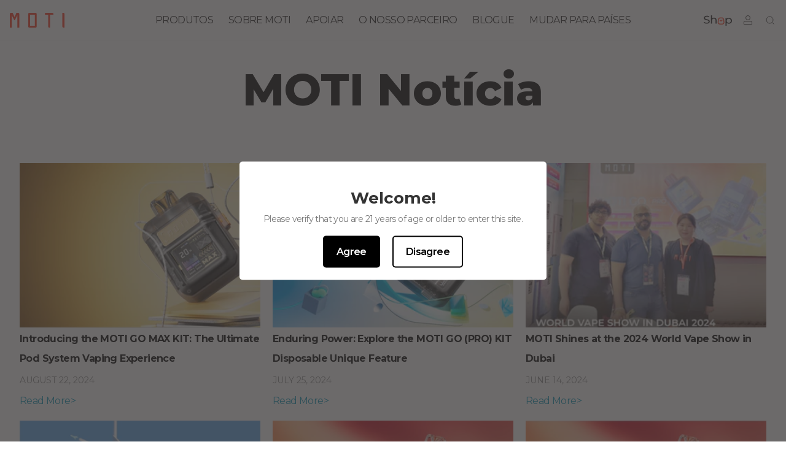

--- FILE ---
content_type: text/html; charset=utf-8
request_url: https://br.motiplanet.com/blogs/moti-brand
body_size: 25206
content:
<!doctype html>
<html lang="pt-BR">
<head>
<meta name="smart-seo-integrated" content="true" />
<title>MOTI Notícia</title>
<meta name="description" content="Saiba mais sobre o que está acontecendo em MOTI. Lançamento de novos produtos, lançamento de novos sabores e mais novidades animadas aqui." />
<meta name="smartseo-keyword" content="" />
<meta name="smartseo-timestamp" content="0" />












    <meta charset="utf-8">
    <meta http-equiv="X-UA-Compatible" content="IE=edge,chrome=1">
    <meta name="google-site-verification" content="wHq7SulFosPSKYxbIbbbcaufVYLc46To2YZYhaBHjto"/>
    
    <meta name="viewport" content="width=device-width, initial-scale=1.0, maximum-scale=1.0, user-scalable=0, shrink-to-fit=no">
    <meta property="og:type" content="website">
    <meta property="og:title" content="MOTI Notícia"><meta property="og:description" content="Saiba mais sobre o que está acontecendo em MOTI. Lançamento de novos produtos, lançamento de novos sabores e mais novidades animadas aqui."><meta property="og:url" content="https://br.motiplanet.com/blogs/moti-brand">
    <meta property="og:site_name" content="MOTI"><meta name="twitter:card" content="summary"><meta name="twitter:title" content="MOTI Notícia">
    <meta name="twitter:description" content="Saiba mais sobre o que está acontecendo em MOTI. Lançamento de novos produtos, lançamento de novos sabores e mais novidades animadas aqui.">
    <link rel="canonical" href="https://br.motiplanet.com/blogs/moti-brand">
    <link rel="shortcut icon" href="//br.motiplanet.com/cdn/shop/files/20210518160259_96x96.png?v=1621325001" type="image/png">
    <link rel="preconnect" href="https://fonts.gstatic.com">
    <link rel="preconnect" href="https://cdn.shopify.com" crossorigin>
    <link rel="preload" as="style" href="//br.motiplanet.com/cdn/shop/t/91/assets/swiper-bundle.min.css?v=86625232297248146771697783224">
    <link rel="preload" as="style" href="//br.motiplanet.com/cdn/shop/t/91/assets/application.css?v=159282193008308423281702613202">
    <link rel="preconnect" href="https://fonts.googleapis.com">
    <link rel="preconnect" href="https://fonts.gstatic.com" crossorigin>
    <link href="https://fonts.googleapis.com/css2?family=Montserrat:ital,wght@0,100;0,200;0,300;0,400;0,500;0,600;0,700;0,800;0,900;1,100;1,200;1,300;1,400;1,500;1,600;1,700;1,800;1,900&display=swap"
          rel="stylesheet">
    <link rel="stylesheet" href="//br.motiplanet.com/cdn/shop/t/91/assets/swiper-bundle.min.css?v=86625232297248146771697783224">
    <link rel="stylesheet" href="//br.motiplanet.com/cdn/shop/t/91/assets/application.css?v=159282193008308423281702613202">
    <link rel="stylesheet" href="https://cdnjs.cloudflare.com/ajax/libs/font-awesome/4.7.0/css/font-awesome.min.css"/>
    <script src="//br.motiplanet.com/cdn/shop/t/91/assets/application.js?v=182877972811838804981697783232" defer></script>
    
    <script src="//br.motiplanet.com/cdn/shopifycloud/storefront/assets/themes_support/option_selection-b017cd28.js" type="text/javascript"></script>
    <script>window.performance && window.performance.mark && window.performance.mark('shopify.content_for_header.start');</script><meta id="shopify-digital-wallet" name="shopify-digital-wallet" content="/11778162788/digital_wallets/dialog">
<link rel="alternate" type="application/atom+xml" title="Feed" href="/blogs/moti-brand.atom" />
<link rel="next" href="/blogs/moti-brand?page=2">
<link rel="alternate" hreflang="x-default" href="https://motiplanet.com/blogs/moti-brand">
<link rel="alternate" hreflang="en" href="https://motiplanet.com/blogs/moti-brand">
<link rel="alternate" hreflang="vi" href="https://motiplanet.com/vi/blogs/moti-brand">
<link rel="alternate" hreflang="tr" href="https://motiplanet.com/tr/blogs/moti-brand">
<link rel="alternate" hreflang="es" href="https://motiplanet.com/es/blogs/moti-brand">
<link rel="alternate" hreflang="pt" href="https://motiplanet.com/pt/blogs/moti-brand">
<link rel="alternate" hreflang="pl" href="https://motiplanet.com/pl/blogs/moti-brand">
<link rel="alternate" hreflang="ms" href="https://motiplanet.com/ms/blogs/moti-brand">
<link rel="alternate" hreflang="it" href="https://motiplanet.com/it/blogs/moti-brand">
<link rel="alternate" hreflang="id" href="https://motiplanet.com/id/blogs/moti-brand">
<link rel="alternate" hreflang="de" href="https://motiplanet.com/de/blogs/moti-brand">
<link rel="alternate" hreflang="fr" href="https://motiplanet.com/fr/blogs/moti-brand">
<link rel="alternate" hreflang="bg" href="https://motiplanet.com/bg/blogs/moti-brand">
<link rel="alternate" hreflang="ar" href="https://motiplanet.com/ar/blogs/moti-brand">
<link rel="alternate" hreflang="ru" href="https://motiplanet.com/ru/blogs/moti-brand">
<link rel="alternate" hreflang="pt-BR" href="https://br.motiplanet.com/blogs/moti-brand">
<script async="async" src="/checkouts/internal/preloads.js?locale=pt-BR"></script>
<script id="shopify-features" type="application/json">{"accessToken":"37aa4e47177b915cf0271b12f35e2786","betas":["rich-media-storefront-analytics"],"domain":"br.motiplanet.com","predictiveSearch":true,"shopId":11778162788,"locale":"pt-br"}</script>
<script>var Shopify = Shopify || {};
Shopify.shop = "motivape-com.myshopify.com";
Shopify.locale = "pt-BR";
Shopify.currency = {"active":"USD","rate":"1.0"};
Shopify.country = "BR";
Shopify.theme = {"name":"motiplanet-shopify\/main","id":131887988888,"schema_name":"Motiplanet","schema_version":"3.0.10","theme_store_id":null,"role":"main"};
Shopify.theme.handle = "null";
Shopify.theme.style = {"id":null,"handle":null};
Shopify.cdnHost = "br.motiplanet.com/cdn";
Shopify.routes = Shopify.routes || {};
Shopify.routes.root = "/";</script>
<script type="module">!function(o){(o.Shopify=o.Shopify||{}).modules=!0}(window);</script>
<script>!function(o){function n(){var o=[];function n(){o.push(Array.prototype.slice.apply(arguments))}return n.q=o,n}var t=o.Shopify=o.Shopify||{};t.loadFeatures=n(),t.autoloadFeatures=n()}(window);</script>
<script id="shop-js-analytics" type="application/json">{"pageType":"blog"}</script>
<script defer="defer" async type="module" src="//br.motiplanet.com/cdn/shopifycloud/shop-js/modules/v2/client.init-shop-cart-sync_Rd2MozZh.pt-BR.esm.js"></script>
<script defer="defer" async type="module" src="//br.motiplanet.com/cdn/shopifycloud/shop-js/modules/v2/chunk.common_Bl7cq5VU.esm.js"></script>
<script type="module">
  await import("//br.motiplanet.com/cdn/shopifycloud/shop-js/modules/v2/client.init-shop-cart-sync_Rd2MozZh.pt-BR.esm.js");
await import("//br.motiplanet.com/cdn/shopifycloud/shop-js/modules/v2/chunk.common_Bl7cq5VU.esm.js");

  window.Shopify.SignInWithShop?.initShopCartSync?.({"fedCMEnabled":true,"windoidEnabled":true});

</script>
<script>(function() {
  var isLoaded = false;
  function asyncLoad() {
    if (isLoaded) return;
    isLoaded = true;
    var urls = ["https:\/\/age-verification.hulkapps.com\/hulk_age_verifier.js?shop=motivape-com.myshopify.com","https:\/\/platform-api.sharethis.com\/js\/sharethis.js?shop=motivape-com.myshopify.com#property=62b28b3917626600191f44b9\u0026product=inline-share-buttons\u0026ver=1658480372"];
    for (var i = 0; i < urls.length; i++) {
      var s = document.createElement('script');
      s.type = 'text/javascript';
      s.async = true;
      s.src = urls[i];
      var x = document.getElementsByTagName('script')[0];
      x.parentNode.insertBefore(s, x);
    }
  };
  if(window.attachEvent) {
    window.attachEvent('onload', asyncLoad);
  } else {
    window.addEventListener('load', asyncLoad, false);
  }
})();</script>
<script id="__st">var __st={"a":11778162788,"offset":28800,"reqid":"2c91e775-b261-4403-a05a-587d3c054479-1768625385","pageurl":"br.motiplanet.com\/blogs\/moti-brand","s":"blogs-79179710616","u":"acd576efb0d6","p":"blog","rtyp":"blog","rid":79179710616};</script>
<script>window.ShopifyPaypalV4VisibilityTracking = true;</script>
<script id="captcha-bootstrap">!function(){'use strict';const t='contact',e='account',n='new_comment',o=[[t,t],['blogs',n],['comments',n],[t,'customer']],c=[[e,'customer_login'],[e,'guest_login'],[e,'recover_customer_password'],[e,'create_customer']],r=t=>t.map((([t,e])=>`form[action*='/${t}']:not([data-nocaptcha='true']) input[name='form_type'][value='${e}']`)).join(','),a=t=>()=>t?[...document.querySelectorAll(t)].map((t=>t.form)):[];function s(){const t=[...o],e=r(t);return a(e)}const i='password',u='form_key',d=['recaptcha-v3-token','g-recaptcha-response','h-captcha-response',i],f=()=>{try{return window.sessionStorage}catch{return}},m='__shopify_v',_=t=>t.elements[u];function p(t,e,n=!1){try{const o=window.sessionStorage,c=JSON.parse(o.getItem(e)),{data:r}=function(t){const{data:e,action:n}=t;return t[m]||n?{data:e,action:n}:{data:t,action:n}}(c);for(const[e,n]of Object.entries(r))t.elements[e]&&(t.elements[e].value=n);n&&o.removeItem(e)}catch(o){console.error('form repopulation failed',{error:o})}}const l='form_type',E='cptcha';function T(t){t.dataset[E]=!0}const w=window,h=w.document,L='Shopify',v='ce_forms',y='captcha';let A=!1;((t,e)=>{const n=(g='f06e6c50-85a8-45c8-87d0-21a2b65856fe',I='https://cdn.shopify.com/shopifycloud/storefront-forms-hcaptcha/ce_storefront_forms_captcha_hcaptcha.v1.5.2.iife.js',D={infoText:'Protegido por hCaptcha',privacyText:'Privacidade',termsText:'Termos'},(t,e,n)=>{const o=w[L][v],c=o.bindForm;if(c)return c(t,g,e,D).then(n);var r;o.q.push([[t,g,e,D],n]),r=I,A||(h.body.append(Object.assign(h.createElement('script'),{id:'captcha-provider',async:!0,src:r})),A=!0)});var g,I,D;w[L]=w[L]||{},w[L][v]=w[L][v]||{},w[L][v].q=[],w[L][y]=w[L][y]||{},w[L][y].protect=function(t,e){n(t,void 0,e),T(t)},Object.freeze(w[L][y]),function(t,e,n,w,h,L){const[v,y,A,g]=function(t,e,n){const i=e?o:[],u=t?c:[],d=[...i,...u],f=r(d),m=r(i),_=r(d.filter((([t,e])=>n.includes(e))));return[a(f),a(m),a(_),s()]}(w,h,L),I=t=>{const e=t.target;return e instanceof HTMLFormElement?e:e&&e.form},D=t=>v().includes(t);t.addEventListener('submit',(t=>{const e=I(t);if(!e)return;const n=D(e)&&!e.dataset.hcaptchaBound&&!e.dataset.recaptchaBound,o=_(e),c=g().includes(e)&&(!o||!o.value);(n||c)&&t.preventDefault(),c&&!n&&(function(t){try{if(!f())return;!function(t){const e=f();if(!e)return;const n=_(t);if(!n)return;const o=n.value;o&&e.removeItem(o)}(t);const e=Array.from(Array(32),(()=>Math.random().toString(36)[2])).join('');!function(t,e){_(t)||t.append(Object.assign(document.createElement('input'),{type:'hidden',name:u})),t.elements[u].value=e}(t,e),function(t,e){const n=f();if(!n)return;const o=[...t.querySelectorAll(`input[type='${i}']`)].map((({name:t})=>t)),c=[...d,...o],r={};for(const[a,s]of new FormData(t).entries())c.includes(a)||(r[a]=s);n.setItem(e,JSON.stringify({[m]:1,action:t.action,data:r}))}(t,e)}catch(e){console.error('failed to persist form',e)}}(e),e.submit())}));const S=(t,e)=>{t&&!t.dataset[E]&&(n(t,e.some((e=>e===t))),T(t))};for(const o of['focusin','change'])t.addEventListener(o,(t=>{const e=I(t);D(e)&&S(e,y())}));const B=e.get('form_key'),M=e.get(l),P=B&&M;t.addEventListener('DOMContentLoaded',(()=>{const t=y();if(P)for(const e of t)e.elements[l].value===M&&p(e,B);[...new Set([...A(),...v().filter((t=>'true'===t.dataset.shopifyCaptcha))])].forEach((e=>S(e,t)))}))}(h,new URLSearchParams(w.location.search),n,t,e,['guest_login'])})(!0,!0)}();</script>
<script integrity="sha256-4kQ18oKyAcykRKYeNunJcIwy7WH5gtpwJnB7kiuLZ1E=" data-source-attribution="shopify.loadfeatures" defer="defer" src="//br.motiplanet.com/cdn/shopifycloud/storefront/assets/storefront/load_feature-a0a9edcb.js" crossorigin="anonymous"></script>
<script data-source-attribution="shopify.dynamic_checkout.dynamic.init">var Shopify=Shopify||{};Shopify.PaymentButton=Shopify.PaymentButton||{isStorefrontPortableWallets:!0,init:function(){window.Shopify.PaymentButton.init=function(){};var t=document.createElement("script");t.src="https://br.motiplanet.com/cdn/shopifycloud/portable-wallets/latest/portable-wallets.pt-br.js",t.type="module",document.head.appendChild(t)}};
</script>
<script data-source-attribution="shopify.dynamic_checkout.buyer_consent">
  function portableWalletsHideBuyerConsent(e){var t=document.getElementById("shopify-buyer-consent"),n=document.getElementById("shopify-subscription-policy-button");t&&n&&(t.classList.add("hidden"),t.setAttribute("aria-hidden","true"),n.removeEventListener("click",e))}function portableWalletsShowBuyerConsent(e){var t=document.getElementById("shopify-buyer-consent"),n=document.getElementById("shopify-subscription-policy-button");t&&n&&(t.classList.remove("hidden"),t.removeAttribute("aria-hidden"),n.addEventListener("click",e))}window.Shopify?.PaymentButton&&(window.Shopify.PaymentButton.hideBuyerConsent=portableWalletsHideBuyerConsent,window.Shopify.PaymentButton.showBuyerConsent=portableWalletsShowBuyerConsent);
</script>
<script data-source-attribution="shopify.dynamic_checkout.cart.bootstrap">document.addEventListener("DOMContentLoaded",(function(){function t(){return document.querySelector("shopify-accelerated-checkout-cart, shopify-accelerated-checkout")}if(t())Shopify.PaymentButton.init();else{new MutationObserver((function(e,n){t()&&(Shopify.PaymentButton.init(),n.disconnect())})).observe(document.body,{childList:!0,subtree:!0})}}));
</script>

<script>window.performance && window.performance.mark && window.performance.mark('shopify.content_for_header.end');</script>
    <script src="https://ajax.googleapis.com/ajax/libs/jquery/3.2.1/jquery.min.js"></script>
    
    <style>
        @font-face {
    font-family: 'DIN Alternate';
    font-style: normal;
    font-weight: 700;
    src: local('DIN Alternate'), url('https://fonts.cdnfonts.com/s/14503/DINAlternate-Bold.woff') format('woff');
}

h2, h3, h4 {
    letter-spacing: -1.2px;
}

a, p, button, span, li, td, th, input, textarea, label {
    letter-spacing: -0.6px;
}


.scroll-wheel {
    display: block;
    cursor: pointer;
    position: absolute;
    left: 50%;
    margin-left: -13.5px;
    bottom: 28px;
    width: 22px;
    height: 36px;
    opacity: 0.5;
    filter: alpha(opacity=50);
    border: 2px solid #FFFFFF;
    border-radius: 24px;
    z-index: 9;
    transition: all 0.75s;
    box-shadow: 0 0 5px rgb(0 0 0 / 10%), inset 0 0 5px rgb(0 0 0 / 10%);
}

.scroll-wheel:hover {
    opacity: 1;
    filter: alpha(opacity=100);
}

@-webkit-keyframes scroll-wheel {
    33.3% {
        top: 15px;
        height: 10px;
    }
    100% {
        top: 10px;
        height: 4px;
    }
}

@keyframes scroll-wheel {
    33.3% {
        top: 15px;
        height: 10px;
    }
    100% {
        top: 10px;
        height: 4px;
    }
}

.scroll-wheel:before {
    content: '';
    display: block;
    width: 4px;
    height: 4px;
    position: absolute;
    border-radius: 4px;
    top: 10px;
    left: 50%;
    margin-left: -2px;
    animation: scroll-wheel 1.75s ease-in-out infinite;
    background: #fff;
    box-shadow: 0 0 5px rgb(0 0 0 / 10%);
}

#header {
    height: 44px;
    background-color: #F7F7F7;
}

.child-menu {
    display: none;
}

.mega-menu {
 
    /* background-color: #fff; */
    display: none;
    top: 100%;
    left: 0;
    position: absolute;
    text-align: left;
    width: 100%;
}

.mega-menu-bottom-bg {
    backdrop-filter: saturate(180%) blur(20px);
    background: rgba(251, 251, 253, 0.8);
} 

.mega-menu .absolute {
    /* background-color: #fff; */
}

.mega-product-images-bg {
    bottom: -24px;
    left: calc((100vw - 100%) / 2 * -1);
    right: calc((100vw - 100%) / 2 * -1);
}

.mega-menu input[type='radio']:checked ~ label + div {
    display: flex;
    flex-direction: column-reverse;
}

.mega_product_image img {
    border-radius: 10px;
    background-color: #F7F7F7;
}

.child-menu:hover {
    display: flex;
}

.mega-menu:hover {
    display: block;
}

.dropdown {
    position: static;
}

.hoverable {
    position: static;
}

.fu-link {
    position: relative;
    display: flex;
    align-items: center;
    height: 100%;
}

.fu-link:hover::after {
    content: ' ';
    background: #ED0D0E;
    display: block;
    width: 100%;
    height: 2px;
    position: absolute;
    top: 100%;
    left: 0;
    transform: translate(0%, -100%);
}

.dropdown:hover .child-menu {
    display: flex;
    top: 100%;
}

.child-menu:hover {
    display: flex;
    top: 100%;
}

.hoverable:hover .mega-menu {
    display: block;
}

.mega-menu:hover {
    display: block;
}

.h-line {
    overflow: hidden;
    text-align: center;
}

.h-line:before,
.h-line:after {
    background-color: #000;
    content: "";
    display: inline-block;
    height: 1px;
    position: relative;
    vertical-align: middle;
    width: 50%;
}

.h-line:before {
    right: 0.5em;
    margin-left: -50%;
}

.h-line:after {
    left: 0.5em;
    margin-right: -50%;
}

.header_fixed {
    position: fixed;
    top: 0;
    left: 0;
    width: 100%;
    z-index: 2;
}

body, main .shopify-section {
    background-color: #F7F7F7;
}

#shopify-section-footer {
    background-color: #f5f5f5;
}

.image-grid-item {
    display: flex;
    flex-direction: column-reverse;
    height: inherit;
}

.image-grid-item h2 {
    color: #1A1A1A;
    font-size: 18px;
    line-height: 28px;
    font-weight: 600;
    letter-spacing: -1px;
}

.image-grid-item p {
    font-size: 12px;
    color: #333333;
    line-height: 15px;
    margin-top: 4px;
    font-weight: 500;
    letter-spacing: -0px;
}

.image-grid-item button {
    font-size: 12px;
    font-weight: 500;
    margin-top: 8px;
    line-height: 15px;
    letter-spacing: -0px;
}

.text-grid .title {
    font-size: 19px;
    font-weight: 500;
    color: #F0EDED;
}

.text-grid .content {
    font-size: 14px;
    font-weight: 400;
    color: #F0EDED;
}

.text-grid .sell_points {
    width: 100%;
    margin: 0 auto;
}

.text-grid .sell_point h3 {
    font-size: 18px;
    font-weight: 600;
    color: #1A1919;
}

.text-grid .sell_point span {
    font-size: 14px;
    font-weight: 400;
    color: #4D4B4B;
}

.z-1 {
    z-index: 1;
}

.header_width {
    width: 100%;
}

#shopify-section-1646362090941b2f90, #shopify-section-1646361633dfb6d4d5, #shopify-section-165646936929dfd0f5 {
    height: auto;
}

footer {
    width: 100%;
    padding: 0 14px;
    background-color: #F7F7F7;
}

footer .subscribe h2 {
    margin-top: 34px;
    height: 29px;
    font-size: 24px;
    font-weight: 600;
    color: #1A1919;
    line-height: 29px;
}

footer .subscribe p {
    margin-top: 12px;
    height: 21px;
    font-size: 14px;
    font-weight: 400;
    color: #333333;
    line-height: 21px;
}

footer .subscribe form {
    margin-top: 22px;

    margin-left: auto;
    margin-right: auto;
}

footer .subscribe input[type="email"] {
    padding-left: 12px;
    width: 64%;
}

footer .subscribe form button {
    background: #1A1919;
    width: 36%;
    font-size: 14px;
    font-weight: 500;
    color: #E6E4E4;
    line-height: 17px;
    padding: 12px;
}

footer .subscribe form .agree_check {
    margin-top: 10px;
    height: 32px;
    font-size: 12px;
    font-weight: 500;
    color: #666262;
    line-height: 16px;
}

footer .copyright {
    text-align: center;
    font-size: 12px;
    font-weight: 400;
    color: #807B7B;
    line-height: 15px;
    padding: 18px 0;
}

footer .footer-menu {
    border-top: 1px solid #EBEBEB;
    border-bottom: 1px solid #EBEBEB;
    margin-top: 33px;
    width: 100%;
    padding-top: 0;
    padding-bottom: 0;
    margin-left: auto;
    margin-right: auto;
}

footer .footer-menu-item h2 {
    height: 17px;
    font-size: 16px;
    font-weight: 400;
    color: #666464;
    line-height: 17px;
}

footer .footer-menu-item a {
    font-size: 14px;
    font-weight: 300;
    color: #666262;
    line-height: 14px;
}

footer .social_media img {
    width: 24px;
}

.collection {
    display: flex;
    flex-direction: column;
    padding-top: 0;
    padding-bottom: 0;
    margin: 0 auto;
}

.collection .swiper-pagination-bullet {
    width: 12px;
    height: 4px;
    background: #F1F1F1;
    box-shadow: inset 0px 1px 1px 0px rgba(190, 190, 190, 0.5000);
    border-radius: 3px;
    opacity: 1;
}

.collection .swiper-pagination-bullet-active {
    width: 12px;
    height: 4px;
    background: #494949;
    box-shadow: inset 0px 1px 1px 0px rgba(0, 0, 0, 0.5000);
    border-radius: 3px;
}

.collection .collection_menu {
    margin: 0 auto;
    display: flex;
}

.collection-grid-item {
    /* box-shadow: 0 2px 12px 4px rgba(225, 225, 225, 0.3000); */
    border-radius: 20px;
    padding-bottom: 20px;
}

.collection .collection-grid-item .swiper-slide {
    padding: 10px 10px 0px 10px;
}

.pagination {
    margin-top: 24px;
}

.pagination__inner {
    display: flex;
    justify-content: center;
    align-items: center;
}

.pagination__prev, .pagination__next {
    display: flex;
    align-items: center;
    height: 20px;
    font-size: 14px;
    font-weight: 400;
    color: #999999;
    line-height: 20px;
}

.pagination__nav .is-active {
    color: #000000;
}

.pagination__nav-item {
    height: 20px;
    font-size: 14px;
    font-weight: 400;
    color: #999999;
    line-height: 20px;
}

.icon-logo {
    height: 20px;
}

.zoom {
    transition: transform 0.8s;
}

.zoom:hover {
    transform: scale(1);
}

@media (min-width: 640px) {

}

@media (min-width: 768px) {
    .header_width {
        width: 80%;
    }
}

@media (min-width: 1024px) {


    .zoom:hover {
        transform: scale(1.2);
    }

    .pagination {
        margin-top: 94px;
    }

    .icon-logo {
        height: 28px;
    }

    body, main .shopify-section {
        background-color: white;
    }

    #header {
        height: 44px;
        background-color: #f5f5f5;
    }

    .header_width {
        width: 80%;
    }

    .image-grid-item {
        height: calc(50vh - .75rem / 2);
    }

    .image-grid-item h2 {
        color: #f0eded;
        font-size: 30px;
        line-height: 39px;
        font-weight: 500;
        letter-spacing: -1.2px;
    }

    .image-grid-item p {
        color: #F0EDED;
        font-size: 16px;
        margin-top: 10px;
        line-height: 22px;
        font-weight: 400;
        letter-spacing: -0.6px;
    }

    .image-grid-item button {
        font-size: 16px;
        margin-top: 20px;
        line-height: 25px;
        letter-spacing: -0.6px;
    }

    .text-grid .sell_points {
        width: 70%;
    }

    .text-grid .sell_point h3 {
        font-size: 40px;
        font-weight: 500;
        color: #0F0F0F;
        line-height: 49px;
    }

    .text-grid .sell_point span {
        margin-top: 6px;
        font-size: 18px;
        font-weight: 400;
        color: #1F1E1E;
        line-height: 25px;
    }

    .text-grid .title {
        font-size: 30px;
    }

    .text-grid .content {
        font-size: 16px;
    }.collection {
        display: flex;
        flex-direction: column;
        padding-top: 60px;
        padding-bottom: 90px;
        margin: 0 auto;
    }

    .collection .collection_menu {
        width: 100%;
        margin: 0 auto;
        display: flex;
    }

    .collection-grid-item {
        box-shadow: none;
        border-radius: 14px;
        padding-bottom: 40px;
    }

    .collection-grid-item:hover {
        /* box-shadow: 0 2px 12px 4px rgba(225, 225, 225, 0.3000); */
    }

    .collection .collection-grid-item .swiper-slide {
        padding: 30px 30px 50px 30px;
    }

    .pagination {
        margin-top: 94px;
    }

    .pagination__inner {
        display: flex;
        justify-content: center;
        align-items: center;
    }

    .pagination__prev, .pagination__next {
        display: flex;
        align-items: center;
        height: 20px;
        font-size: 14px;
        font-weight: 400;
        color: #999999;
        line-height: 20px;
    }

    .pagination__nav .is-active {
        color: #000000;
    }

    .pagination__nav-item {
        height: 20px;
        font-size: 14px;
        font-weight: 400;
        color: #999999;
        line-height: 20px;
    }

    footer {
        padding: 0;
        background-color: #F7F7F7;
    }

    footer .subscribe h2 {
        margin-top: 88px;
        font-size: 36px;
        font-weight: 500;
        color: #1A1919;
        line-height: 47px;
    }

    footer .subscribe p {
        margin-top: 16px;
        font-size: 18px;
        font-weight: 500;
        color: #807B7B;
        line-height: 24px;
    }

    footer .subscribe form {
        margin-top: 46px;
        width: 31.875%;
        margin-left: auto;
        margin-right: auto;
    }

    footer .subscribe input[type="email"] {
        padding-left: 16px;
    }

    footer .subscribe form button {
        height: 52px;
        font-size: 16px;
        font-weight: 500;
        color: #E6E4E4;
        line-height: 19px;
        background: #1A1919;
        padding: 17px 25px;
    }

    footer .subscribe form .agree_check {
        margin-top: 24px;
        font-size: 14px;
        font-weight: 500;
        color: #666262;
        line-height: 18px;
    }

    footer .copyright {
        margin-top: 61px;
        text-align: center;
        font-size: 16px;
        font-weight: 400;
        color: #807B7B;
        line-height: 19px;
    }

    footer .footer-menu {
        border-top: 1px solid #EBEBEB;
        border-bottom: 1px solid #EBEBEB;
        padding-top: 105px;
        padding-bottom: 105px;
        width: 62.5%;
        margin-left: auto;
        margin-right: auto;
    }

    footer .footer-menu-item h2 {
        font-size: 20px;
        margin-bottom: 20px;
        font-weight: 600;
        color: #1A1919;
        line-height: 24px;
    }

    footer .footer-menu-item a {
        font-size: 14px;
        font-weight: 500;
        color: #666262;
        line-height: 18px;
    }

    footer .social_media img {
        width: 24px;
    }
}

@media (min-width: 1280px) {
    .header_width {
        width: 62.5%;
    }
}

@media (min-width: 1536px) {
    .text-grid .sell_points {
        width: 62.5%;
    }

    .collection .collection_menu {
        width: 100%;
        margin: 0 auto;
        display: flex;
    }
}

.text-moti-play {
    --tw-text-opacity: 1;
    color: rgb(103 138 255 / var(--tw-text-opacity));
}

.moti-play {
    display: flex;
    flex-direction: column;
    margin-top: 20px;
}

.moti-play > :not([hidden]) ~ :not([hidden]) {
    --tw-space-x-reverse: 0;
    margin-right: calc(0rem * var(--tw-space-x-reverse));
    margin-left: calc(0rem * calc(1 - var(--tw-space-x-reverse)));
    --tw-space-y-reverse: 0;
    margin-top: calc(0.5rem * calc(1 - var(--tw-space-y-reverse)));
    margin-bottom: calc(0.5rem * var(--tw-space-y-reverse));
}

.moti-play-item {
    font-family: 'DIN Alternate', sans-serif;
    border-radius: 9999px;
    border-width: 1px;
    --tw-border-opacity: 1;
    border-color: rgb(103 138 255 / var(--tw-border-opacity));
    padding: 4px 8px;
    font-size: 18px;
    line-height: 21px;
    font-weight: 700;
    --tw-text-opacity: 1;
    color: rgb(103 138 255 / var(--tw-text-opacity));
    letter-spacing: -1.2px;
    text-shadow: 0px 2px 4px rgba(103, 138, 255, 0.33);
    box-shadow: 0px 2px 4px 0px rgba(103, 138, 255, 0.33);
}

@media (min-width: 1024px) {
    .moti-play {
        margin-top: 52px;
        flex-direction: row;
    }

    .moti-play > :not([hidden]) ~ :not([hidden]) {
        --tw-space-x-reverse: 0;
        margin-right: calc(1.5rem * var(--tw-space-x-reverse));
        margin-left: calc(1.5rem * calc(1 - var(--tw-space-x-reverse)));
        --tw-space-y-reverse: 0;
        margin-top: calc(0px * calc(1 - var(--tw-space-y-reverse)));
        margin-bottom: calc(0px * var(--tw-space-y-reverse));
    }

    .moti-play-item {
        padding: 0.5rem 1.875rem;
        font-size: 2.25rem;
        line-height: 2.5rem;
        text-shadow: 0px 2px 4px rgba(103, 138, 255, 0.33);
        box-shadow: 0px 2px 4px 0px rgba(103, 138, 255, 0.33);
    }
}

.adaptive-power-control {
    margin-top: 40px;
}

.adaptive-power-control .adaptive {
    display: none;
}

.adaptive-power-control .curve-1 {
    font-size: 24px;
    font-family: 'DIN Alternate', sans-serif;
    color: #6182F0;
    line-height: 24px;
    text-shadow: 0px 2px 4px rgba(103, 138, 255, 0.33);
    margin-left: -1rem;
    font-weight: 700
}

.adaptive-power-control .curve-2 {
    font-size: 16px;
    line-height：16px;
    font-family: 'DIN Alternate', sans-serif;
    color: #6182F0;
    text-shadow: 0px 2px 4px rgba(103, 138, 255, 0.33);
    font-weight: 700
}

@media (min-width: 1024px) {
    .adaptive-power-control {
        margin-top: 40px;
    }

    .adaptive-power-control .adaptive {
        display: block;
        font-size: 48px;
        font-family: 'DIN Alternate', sans-serif;
        font-weight: bold;
        color: #6182F0;
        line-height: 56px;
        text-shadow: 0px 2px 4px rgba(103, 138, 255, 0.33);
    }

    .adaptive-power-control .curve-1 {
        font-size: 48px;
        font-family: 'DIN Alternate', sans-serif;
        color: #6182F0;
        line-height: 56px;
        text-shadow: 0px 2px 4px rgba(103, 138, 255, 0.33);
        margin-left: -2.5rem;
        font-weight: 700
    }

    .adaptive-power-control .curve-2 {
        font-size: 32px;
        font-family: 'DIN Alternate', sans-serif;
        color: #6182F0;
        text-shadow: 0px 2px 4px rgba(103, 138, 255, 0.33);
        font-weight: 700
    }
}

@media (max-width: 1024px) {
    #shopify-section-template--15758858059928__1bc49460-707f-447a-8a29-2bb7dc8e7fa8 {
        margin-top: -15px;
        position: relative;
        background: transparent;
    }

    #shopify-section-template--15758858059928__1bc49460-707f-447a-8a29-2bb7dc8e7fa8 section {
        box-shadow: 0px 1px 9px 0px rgb(225 225 225 / 30%);
        border-radius: 14px 14px 0px 0px;
    }
}

.loading {
    background-color: white;
    position: relative;
    top: 0;
    left: 0;
    width: 100vw;
    height: 100vh;
}

.lds-ring {
    display: inline-block;
    width: 80px;
    height: 80px;
    position: absolute;
    top: 50%;
    left: 50%;
    transform: translate(-50%, -50%);
}

.lds-ring div:nth-child(4) {
    box-sizing: border-box;
    display: block;
    position: absolute;
    width: 64px;
    height: 64px;
    margin: 8px;
    border: 8px solid #fff;
    border-radius: 50%;
    animation: lds-ring 1.2s cubic-bezier(0.5, 0, 0.5, 1) infinite;
    border-color: rgb(249, 56, 34) transparent transparent transparent;
}

.lds-ring div:nth-child(1) {
    animation-delay: -0.45s;
}

.lds-ring div:nth-child(2) {
    animation-delay: -0.3s;
}

.lds-ring div:nth-child(3) {
    animation-delay: -0.15s;
}

@keyframes lds-ring {
    0% {
        transform: rotate(0deg);
    }
    100% {
        transform: rotate(360deg);
    }
}#header {
    z-index: 10;
}

#shopify-section-header {
    position: sticky;
    top: 0;
    z-index: 100;
}

#header {
    background-color: #fff;
    z-index: 100;
    height: 66px;
}

#header .fu-link {
    font-size: 16px;
    text-transform: uppercase;
    color: #1f1e1e;
}

#header::after {
    position: absolute;
    content: '';
    left: 0;
    right: 0;
    bottom: 0;
    border-bottom:  solid 1px #f5f5f5;
}

/* #header .fu-link:hover {
    font-weight: 500;
} */
#header .hoverable:hover .fu-link {
    font-weight: 500;
}


#header .fu-link:hover::after {
    display: none;
}

.text-ellipsis--1{
    text-overflow:ellipsis;
    overflow:hidden;
    display: -webkit-box !important;
    -webkit-line-clamp: 1;
    -webkit-box-orient: vertical;
    white-space: normal;
}

.hover\:font-semibold:hover {
    font-weight: 600;
}

.hover\:font-medium:hover {
    font-weight: 500;
}
@media (min-width: 1024px) {
    .icon-logo {
         width: 89px;
    }
}
    </style>
    <script src="//br.motiplanet.com/cdn/shop/t/91/assets/gsap.min.js?v=5094721885416029361697783225"></script>
    <script src="//br.motiplanet.com/cdn/shop/t/91/assets/ScrollTrigger.min.js?v=5048265490493940851697783225"></script>
    <script src="//br.motiplanet.com/cdn/shop/t/91/assets/ScrollToPlugin.min.js?v=42900500776836330981697783234"></script>
    <script defer src="//br.motiplanet.com/cdn/shop/t/91/assets/geoIp-country-redirect.js?v=123756425891737982411697783230"></script>

    <script src="//br.motiplanet.com/cdn/shop/t/91/assets/lottie.js?v=97582507350090627601702613188"></script>

<link href="https://monorail-edge.shopifysvc.com" rel="dns-prefetch">
<script>(function(){if ("sendBeacon" in navigator && "performance" in window) {try {var session_token_from_headers = performance.getEntriesByType('navigation')[0].serverTiming.find(x => x.name == '_s').description;} catch {var session_token_from_headers = undefined;}var session_cookie_matches = document.cookie.match(/_shopify_s=([^;]*)/);var session_token_from_cookie = session_cookie_matches && session_cookie_matches.length === 2 ? session_cookie_matches[1] : "";var session_token = session_token_from_headers || session_token_from_cookie || "";function handle_abandonment_event(e) {var entries = performance.getEntries().filter(function(entry) {return /monorail-edge.shopifysvc.com/.test(entry.name);});if (!window.abandonment_tracked && entries.length === 0) {window.abandonment_tracked = true;var currentMs = Date.now();var navigation_start = performance.timing.navigationStart;var payload = {shop_id: 11778162788,url: window.location.href,navigation_start,duration: currentMs - navigation_start,session_token,page_type: "blog"};window.navigator.sendBeacon("https://monorail-edge.shopifysvc.com/v1/produce", JSON.stringify({schema_id: "online_store_buyer_site_abandonment/1.1",payload: payload,metadata: {event_created_at_ms: currentMs,event_sent_at_ms: currentMs}}));}}window.addEventListener('pagehide', handle_abandonment_event);}}());</script>
<script id="web-pixels-manager-setup">(function e(e,d,r,n,o){if(void 0===o&&(o={}),!Boolean(null===(a=null===(i=window.Shopify)||void 0===i?void 0:i.analytics)||void 0===a?void 0:a.replayQueue)){var i,a;window.Shopify=window.Shopify||{};var t=window.Shopify;t.analytics=t.analytics||{};var s=t.analytics;s.replayQueue=[],s.publish=function(e,d,r){return s.replayQueue.push([e,d,r]),!0};try{self.performance.mark("wpm:start")}catch(e){}var l=function(){var e={modern:/Edge?\/(1{2}[4-9]|1[2-9]\d|[2-9]\d{2}|\d{4,})\.\d+(\.\d+|)|Firefox\/(1{2}[4-9]|1[2-9]\d|[2-9]\d{2}|\d{4,})\.\d+(\.\d+|)|Chrom(ium|e)\/(9{2}|\d{3,})\.\d+(\.\d+|)|(Maci|X1{2}).+ Version\/(15\.\d+|(1[6-9]|[2-9]\d|\d{3,})\.\d+)([,.]\d+|)( \(\w+\)|)( Mobile\/\w+|) Safari\/|Chrome.+OPR\/(9{2}|\d{3,})\.\d+\.\d+|(CPU[ +]OS|iPhone[ +]OS|CPU[ +]iPhone|CPU IPhone OS|CPU iPad OS)[ +]+(15[._]\d+|(1[6-9]|[2-9]\d|\d{3,})[._]\d+)([._]\d+|)|Android:?[ /-](13[3-9]|1[4-9]\d|[2-9]\d{2}|\d{4,})(\.\d+|)(\.\d+|)|Android.+Firefox\/(13[5-9]|1[4-9]\d|[2-9]\d{2}|\d{4,})\.\d+(\.\d+|)|Android.+Chrom(ium|e)\/(13[3-9]|1[4-9]\d|[2-9]\d{2}|\d{4,})\.\d+(\.\d+|)|SamsungBrowser\/([2-9]\d|\d{3,})\.\d+/,legacy:/Edge?\/(1[6-9]|[2-9]\d|\d{3,})\.\d+(\.\d+|)|Firefox\/(5[4-9]|[6-9]\d|\d{3,})\.\d+(\.\d+|)|Chrom(ium|e)\/(5[1-9]|[6-9]\d|\d{3,})\.\d+(\.\d+|)([\d.]+$|.*Safari\/(?![\d.]+ Edge\/[\d.]+$))|(Maci|X1{2}).+ Version\/(10\.\d+|(1[1-9]|[2-9]\d|\d{3,})\.\d+)([,.]\d+|)( \(\w+\)|)( Mobile\/\w+|) Safari\/|Chrome.+OPR\/(3[89]|[4-9]\d|\d{3,})\.\d+\.\d+|(CPU[ +]OS|iPhone[ +]OS|CPU[ +]iPhone|CPU IPhone OS|CPU iPad OS)[ +]+(10[._]\d+|(1[1-9]|[2-9]\d|\d{3,})[._]\d+)([._]\d+|)|Android:?[ /-](13[3-9]|1[4-9]\d|[2-9]\d{2}|\d{4,})(\.\d+|)(\.\d+|)|Mobile Safari.+OPR\/([89]\d|\d{3,})\.\d+\.\d+|Android.+Firefox\/(13[5-9]|1[4-9]\d|[2-9]\d{2}|\d{4,})\.\d+(\.\d+|)|Android.+Chrom(ium|e)\/(13[3-9]|1[4-9]\d|[2-9]\d{2}|\d{4,})\.\d+(\.\d+|)|Android.+(UC? ?Browser|UCWEB|U3)[ /]?(15\.([5-9]|\d{2,})|(1[6-9]|[2-9]\d|\d{3,})\.\d+)\.\d+|SamsungBrowser\/(5\.\d+|([6-9]|\d{2,})\.\d+)|Android.+MQ{2}Browser\/(14(\.(9|\d{2,})|)|(1[5-9]|[2-9]\d|\d{3,})(\.\d+|))(\.\d+|)|K[Aa][Ii]OS\/(3\.\d+|([4-9]|\d{2,})\.\d+)(\.\d+|)/},d=e.modern,r=e.legacy,n=navigator.userAgent;return n.match(d)?"modern":n.match(r)?"legacy":"unknown"}(),u="modern"===l?"modern":"legacy",c=(null!=n?n:{modern:"",legacy:""})[u],f=function(e){return[e.baseUrl,"/wpm","/b",e.hashVersion,"modern"===e.buildTarget?"m":"l",".js"].join("")}({baseUrl:d,hashVersion:r,buildTarget:u}),m=function(e){var d=e.version,r=e.bundleTarget,n=e.surface,o=e.pageUrl,i=e.monorailEndpoint;return{emit:function(e){var a=e.status,t=e.errorMsg,s=(new Date).getTime(),l=JSON.stringify({metadata:{event_sent_at_ms:s},events:[{schema_id:"web_pixels_manager_load/3.1",payload:{version:d,bundle_target:r,page_url:o,status:a,surface:n,error_msg:t},metadata:{event_created_at_ms:s}}]});if(!i)return console&&console.warn&&console.warn("[Web Pixels Manager] No Monorail endpoint provided, skipping logging."),!1;try{return self.navigator.sendBeacon.bind(self.navigator)(i,l)}catch(e){}var u=new XMLHttpRequest;try{return u.open("POST",i,!0),u.setRequestHeader("Content-Type","text/plain"),u.send(l),!0}catch(e){return console&&console.warn&&console.warn("[Web Pixels Manager] Got an unhandled error while logging to Monorail."),!1}}}}({version:r,bundleTarget:l,surface:e.surface,pageUrl:self.location.href,monorailEndpoint:e.monorailEndpoint});try{o.browserTarget=l,function(e){var d=e.src,r=e.async,n=void 0===r||r,o=e.onload,i=e.onerror,a=e.sri,t=e.scriptDataAttributes,s=void 0===t?{}:t,l=document.createElement("script"),u=document.querySelector("head"),c=document.querySelector("body");if(l.async=n,l.src=d,a&&(l.integrity=a,l.crossOrigin="anonymous"),s)for(var f in s)if(Object.prototype.hasOwnProperty.call(s,f))try{l.dataset[f]=s[f]}catch(e){}if(o&&l.addEventListener("load",o),i&&l.addEventListener("error",i),u)u.appendChild(l);else{if(!c)throw new Error("Did not find a head or body element to append the script");c.appendChild(l)}}({src:f,async:!0,onload:function(){if(!function(){var e,d;return Boolean(null===(d=null===(e=window.Shopify)||void 0===e?void 0:e.analytics)||void 0===d?void 0:d.initialized)}()){var d=window.webPixelsManager.init(e)||void 0;if(d){var r=window.Shopify.analytics;r.replayQueue.forEach((function(e){var r=e[0],n=e[1],o=e[2];d.publishCustomEvent(r,n,o)})),r.replayQueue=[],r.publish=d.publishCustomEvent,r.visitor=d.visitor,r.initialized=!0}}},onerror:function(){return m.emit({status:"failed",errorMsg:"".concat(f," has failed to load")})},sri:function(e){var d=/^sha384-[A-Za-z0-9+/=]+$/;return"string"==typeof e&&d.test(e)}(c)?c:"",scriptDataAttributes:o}),m.emit({status:"loading"})}catch(e){m.emit({status:"failed",errorMsg:(null==e?void 0:e.message)||"Unknown error"})}}})({shopId: 11778162788,storefrontBaseUrl: "https://motiplanet.com",extensionsBaseUrl: "https://extensions.shopifycdn.com/cdn/shopifycloud/web-pixels-manager",monorailEndpoint: "https://monorail-edge.shopifysvc.com/unstable/produce_batch",surface: "storefront-renderer",enabledBetaFlags: ["2dca8a86"],webPixelsConfigList: [{"id":"112853144","eventPayloadVersion":"v1","runtimeContext":"LAX","scriptVersion":"1","type":"CUSTOM","privacyPurposes":["ANALYTICS"],"name":"Google Analytics tag (migrated)"},{"id":"shopify-app-pixel","configuration":"{}","eventPayloadVersion":"v1","runtimeContext":"STRICT","scriptVersion":"0450","apiClientId":"shopify-pixel","type":"APP","privacyPurposes":["ANALYTICS","MARKETING"]},{"id":"shopify-custom-pixel","eventPayloadVersion":"v1","runtimeContext":"LAX","scriptVersion":"0450","apiClientId":"shopify-pixel","type":"CUSTOM","privacyPurposes":["ANALYTICS","MARKETING"]}],isMerchantRequest: false,initData: {"shop":{"name":"MOTI","paymentSettings":{"currencyCode":"USD"},"myshopifyDomain":"motivape-com.myshopify.com","countryCode":"CN","storefrontUrl":"https:\/\/br.motiplanet.com"},"customer":null,"cart":null,"checkout":null,"productVariants":[],"purchasingCompany":null},},"https://br.motiplanet.com/cdn","fcfee988w5aeb613cpc8e4bc33m6693e112",{"modern":"","legacy":""},{"shopId":"11778162788","storefrontBaseUrl":"https:\/\/motiplanet.com","extensionBaseUrl":"https:\/\/extensions.shopifycdn.com\/cdn\/shopifycloud\/web-pixels-manager","surface":"storefront-renderer","enabledBetaFlags":"[\"2dca8a86\"]","isMerchantRequest":"false","hashVersion":"fcfee988w5aeb613cpc8e4bc33m6693e112","publish":"custom","events":"[[\"page_viewed\",{}]]"});</script><script>
  window.ShopifyAnalytics = window.ShopifyAnalytics || {};
  window.ShopifyAnalytics.meta = window.ShopifyAnalytics.meta || {};
  window.ShopifyAnalytics.meta.currency = 'USD';
  var meta = {"page":{"pageType":"blog","resourceType":"blog","resourceId":79179710616,"requestId":"2c91e775-b261-4403-a05a-587d3c054479-1768625385"}};
  for (var attr in meta) {
    window.ShopifyAnalytics.meta[attr] = meta[attr];
  }
</script>
<script class="analytics">
  (function () {
    var customDocumentWrite = function(content) {
      var jquery = null;

      if (window.jQuery) {
        jquery = window.jQuery;
      } else if (window.Checkout && window.Checkout.$) {
        jquery = window.Checkout.$;
      }

      if (jquery) {
        jquery('body').append(content);
      }
    };

    var hasLoggedConversion = function(token) {
      if (token) {
        return document.cookie.indexOf('loggedConversion=' + token) !== -1;
      }
      return false;
    }

    var setCookieIfConversion = function(token) {
      if (token) {
        var twoMonthsFromNow = new Date(Date.now());
        twoMonthsFromNow.setMonth(twoMonthsFromNow.getMonth() + 2);

        document.cookie = 'loggedConversion=' + token + '; expires=' + twoMonthsFromNow;
      }
    }

    var trekkie = window.ShopifyAnalytics.lib = window.trekkie = window.trekkie || [];
    if (trekkie.integrations) {
      return;
    }
    trekkie.methods = [
      'identify',
      'page',
      'ready',
      'track',
      'trackForm',
      'trackLink'
    ];
    trekkie.factory = function(method) {
      return function() {
        var args = Array.prototype.slice.call(arguments);
        args.unshift(method);
        trekkie.push(args);
        return trekkie;
      };
    };
    for (var i = 0; i < trekkie.methods.length; i++) {
      var key = trekkie.methods[i];
      trekkie[key] = trekkie.factory(key);
    }
    trekkie.load = function(config) {
      trekkie.config = config || {};
      trekkie.config.initialDocumentCookie = document.cookie;
      var first = document.getElementsByTagName('script')[0];
      var script = document.createElement('script');
      script.type = 'text/javascript';
      script.onerror = function(e) {
        var scriptFallback = document.createElement('script');
        scriptFallback.type = 'text/javascript';
        scriptFallback.onerror = function(error) {
                var Monorail = {
      produce: function produce(monorailDomain, schemaId, payload) {
        var currentMs = new Date().getTime();
        var event = {
          schema_id: schemaId,
          payload: payload,
          metadata: {
            event_created_at_ms: currentMs,
            event_sent_at_ms: currentMs
          }
        };
        return Monorail.sendRequest("https://" + monorailDomain + "/v1/produce", JSON.stringify(event));
      },
      sendRequest: function sendRequest(endpointUrl, payload) {
        // Try the sendBeacon API
        if (window && window.navigator && typeof window.navigator.sendBeacon === 'function' && typeof window.Blob === 'function' && !Monorail.isIos12()) {
          var blobData = new window.Blob([payload], {
            type: 'text/plain'
          });

          if (window.navigator.sendBeacon(endpointUrl, blobData)) {
            return true;
          } // sendBeacon was not successful

        } // XHR beacon

        var xhr = new XMLHttpRequest();

        try {
          xhr.open('POST', endpointUrl);
          xhr.setRequestHeader('Content-Type', 'text/plain');
          xhr.send(payload);
        } catch (e) {
          console.log(e);
        }

        return false;
      },
      isIos12: function isIos12() {
        return window.navigator.userAgent.lastIndexOf('iPhone; CPU iPhone OS 12_') !== -1 || window.navigator.userAgent.lastIndexOf('iPad; CPU OS 12_') !== -1;
      }
    };
    Monorail.produce('monorail-edge.shopifysvc.com',
      'trekkie_storefront_load_errors/1.1',
      {shop_id: 11778162788,
      theme_id: 131887988888,
      app_name: "storefront",
      context_url: window.location.href,
      source_url: "//br.motiplanet.com/cdn/s/trekkie.storefront.cd680fe47e6c39ca5d5df5f0a32d569bc48c0f27.min.js"});

        };
        scriptFallback.async = true;
        scriptFallback.src = '//br.motiplanet.com/cdn/s/trekkie.storefront.cd680fe47e6c39ca5d5df5f0a32d569bc48c0f27.min.js';
        first.parentNode.insertBefore(scriptFallback, first);
      };
      script.async = true;
      script.src = '//br.motiplanet.com/cdn/s/trekkie.storefront.cd680fe47e6c39ca5d5df5f0a32d569bc48c0f27.min.js';
      first.parentNode.insertBefore(script, first);
    };
    trekkie.load(
      {"Trekkie":{"appName":"storefront","development":false,"defaultAttributes":{"shopId":11778162788,"isMerchantRequest":null,"themeId":131887988888,"themeCityHash":"5084590436172217203","contentLanguage":"pt-BR","currency":"USD","eventMetadataId":"7d4368ad-dc8b-43b5-a0fe-62a855742064"},"isServerSideCookieWritingEnabled":true,"monorailRegion":"shop_domain","enabledBetaFlags":["65f19447"]},"Session Attribution":{},"S2S":{"facebookCapiEnabled":false,"source":"trekkie-storefront-renderer","apiClientId":580111}}
    );

    var loaded = false;
    trekkie.ready(function() {
      if (loaded) return;
      loaded = true;

      window.ShopifyAnalytics.lib = window.trekkie;

      var originalDocumentWrite = document.write;
      document.write = customDocumentWrite;
      try { window.ShopifyAnalytics.merchantGoogleAnalytics.call(this); } catch(error) {};
      document.write = originalDocumentWrite;

      window.ShopifyAnalytics.lib.page(null,{"pageType":"blog","resourceType":"blog","resourceId":79179710616,"requestId":"2c91e775-b261-4403-a05a-587d3c054479-1768625385","shopifyEmitted":true});

      var match = window.location.pathname.match(/checkouts\/(.+)\/(thank_you|post_purchase)/)
      var token = match? match[1]: undefined;
      if (!hasLoggedConversion(token)) {
        setCookieIfConversion(token);
        
      }
    });


        var eventsListenerScript = document.createElement('script');
        eventsListenerScript.async = true;
        eventsListenerScript.src = "//br.motiplanet.com/cdn/shopifycloud/storefront/assets/shop_events_listener-3da45d37.js";
        document.getElementsByTagName('head')[0].appendChild(eventsListenerScript);

})();</script>
  <script>
  if (!window.ga || (window.ga && typeof window.ga !== 'function')) {
    window.ga = function ga() {
      (window.ga.q = window.ga.q || []).push(arguments);
      if (window.Shopify && window.Shopify.analytics && typeof window.Shopify.analytics.publish === 'function') {
        window.Shopify.analytics.publish("ga_stub_called", {}, {sendTo: "google_osp_migration"});
      }
      console.error("Shopify's Google Analytics stub called with:", Array.from(arguments), "\nSee https://help.shopify.com/manual/promoting-marketing/pixels/pixel-migration#google for more information.");
    };
    if (window.Shopify && window.Shopify.analytics && typeof window.Shopify.analytics.publish === 'function') {
      window.Shopify.analytics.publish("ga_stub_initialized", {}, {sendTo: "google_osp_migration"});
    }
  }
</script>
<script
  defer
  src="https://br.motiplanet.com/cdn/shopifycloud/perf-kit/shopify-perf-kit-3.0.4.min.js"
  data-application="storefront-renderer"
  data-shop-id="11778162788"
  data-render-region="gcp-us-central1"
  data-page-type="blog"
  data-theme-instance-id="131887988888"
  data-theme-name="Motiplanet"
  data-theme-version="3.0.10"
  data-monorail-region="shop_domain"
  data-resource-timing-sampling-rate="10"
  data-shs="true"
  data-shs-beacon="true"
  data-shs-export-with-fetch="true"
  data-shs-logs-sample-rate="1"
  data-shs-beacon-endpoint="https://br.motiplanet.com/api/collect"
></script>
</head>
<body>
<div id="shopify-section-top" class="shopify-section">
</div>
<div id="shopify-section-header" class="shopify-section">
<header id="header" class="relative z-10"
        x-data="{ login_form: false, register_form: false,mb_menu_action :true,mb_menu :false,search_form:false,}"><div class="mx-auto px-3.5 lg:px-4 container h-full">
        <div class="flex lg:hidden items-center h-full">
            <div class="w-1/3 inset-y-0 left-0 flex items-center lg:hidden">
                <button @click="mb_menu = true" type="button"
                        class="inline-flex items-center justify-center p-2 rounded-md text-black focus:outline-none"
                        aria-controls="mobile-menu" aria-expanded="false">
                    <svg xmlns="http://www.w3.org/2000/svg" class="fill-current icon-menu " viewBox="0 0 27 26" width="14" height="13">
            <polygon points="0 0 27 0 27 2 0 2 0 0" style="fill-rule:evenodd"/>
            <polygon points="0 24 27 24 27 26 0 26 0 24" style="fill-rule:evenodd"/>
            <polygon points="0 12 14 12 14 14 0 14 0 12" style="fill-rule:evenodd"/>
        </svg>
                </button>
                <div class="absolute left-0 top-0 w-screen h-screen bg-transparent flex z-10 mb_menu"
                     style="display: none;"
                     x-show="mb_menu" x-transition>
                    <div class="bg-black text-white w-2/3 h-full flex flex-col">
                        <div class="flex cursor-pointer items-center py-3 px-4">
                            <div class="flex w-1/3" @click="mb_menu = ! mb_menu">
                                <div style="width: 10px;height: 10px;">
                                    <svg xmlns="http://www.w3.org/2000/svg" viewBox="0 0 16.705 16.705">
    <g id="" data-name="743" transform="translate(1.061 1.061)">
        <line id="" data-name=" 74" x2="14.584" y2="14.584" transform="translate(0 0)"
              fill="none" stroke="#fff"
              stroke-linecap="round" stroke-width="1.5"/>
        <line id="" data-name=" 75" x1="14.584" y2="14.584" transform="translate(0 0)"
              fill="none" stroke="#fff"
              stroke-linecap="round" stroke-width="1.5"/>
    </g>
</svg>
                                </div>
                            </div>
                            <div class="w-1/3">
                                <div class="flex justify-center">
                                    <svg xmlns="http://www.w3.org/2000/svg" class="fill-current icon-logo " viewBox="0 0 104 28" width="52" height="14">
            <path d="M83,3.45H76.63a0,0,0,0,0,0,0V28H74.9a1.81,1.81,0,0,1-1.84-1.78V3.47a0,0,0,0,0,0,0H67V0H81.16A1.81,1.81,0,0,1,83,1.79Z"
                  style="fill:#f93822;fill-rule:evenodd"/>
            <path d="M104,28h-1.93A2,2,0,0,1,100,26.21V0h1.92A2,2,0,0,1,104,1.79Z"
                  style="fill:#f93822;fill-rule:evenodd"/>
            <path d="M12.52,0,9,7.74,5.48,0H1.9A1.84,1.84,0,0,0,0,1.78V28H3.67V4.22L8.42,14H9.58l4.75-9.75V28H18V1.79A1.85,1.85,0,0,0,16.09,0Z"
                  style="fill:#f93822;fill-rule:evenodd"/>
            <path d="M38.51,24.55h9V3.45h-9ZM51,26.22V1.79A1.81,1.81,0,0,0,49.18,0H36.82A1.8,1.8,0,0,0,35,1.78V26.21A1.81,1.81,0,0,0,36.82,28H49.18A1.8,1.8,0,0,0,51,26.22Z"
                  style="fill:#f93822;fill-rule:evenodd"/>
        </svg>
                                </div>
                            </div>
                        </div>
                        <div class=" px-4">
                            <div class="flex bg-extend-gray-1a"
                                 style="border-radius: 6px;color: #F0EDED;padding: 7px 10px;">
                                <div>
                                    <svg xmlns="http://www.w3.org/2000/svg" class="fill-current icon-search " width="20" height="20" viewBox="0 0 20 20">
            <rect width="20" height="20" style="fill:none"/>
            <circle cx="9.5" cy="9.5" r="5.5" style="fill:none;stroke:#333232"/>
            <line x1="13.51" y1="13.65" x2="16.51" y2="16.63" style="fill:none;stroke:#333232"/>
        </svg>
                                </div>
                                <form class="ml-2 bg-transparent text-sm font-normal" action="/search">
                                    <input class="appearance-none focus:outline-none w-full bg-transparent" type="text"
                                           placeholder="Search" name="q" value="">
                                </form>
                            </div>
                        </div>
                        <div class="mt-4 border-t border-b border-extend-gray-3c">
                            <div class="divide-y divide-extend-gray-3c ml-4 "><div class="flex flex-col" x-data="{ open: false }">
                                        <div class="flex justify-between text-sm">
                                            <a class="flex py-3 w-full tracking-1 text-extend-gray-cd text-sm"
                                               href="/collections/all">Produtos</a><div @click="open = ! open"
                                                     class="flex items-center px-4 cursor-pointer">
                                                    <svg xmlns="http://www.w3.org/2000/svg" viewBox="0 0 48 48" width="24" height="24">
            <rect x="14" y="23.5" width="21" height="2" style="fill:#666464"/>
            <polygon points="23.5 35 23.5 14 25.5 14 25.5 35 23.5 35" style="fill:#666464;fill-rule:evenodd"/>
        </svg>
                                                </div></div><div class="flex flex-col text-xs tracking-normal text-extend-gray-99 text-xs space-y-3.5 pt-1 pb-3.5"
                                                 x-show="open" x-transition><a class="flex w-full"
                                                       href="/collections/all">Tudo</a><a class="flex w-full"
                                                       href="/collections/tpd-product-for-europ">PRODUTOS TPD</a><a class="flex w-full"
                                                       href="/collections/disposable">DESCARTÁVEL</a><a class="flex w-full"
                                                       href="/collections/pod-system">SISTEMA DE POD</a><a class="flex w-full"
                                                       href="/collections/pod-mod">MOD POD</a><a class="flex w-full"
                                                       href="/collections/pods">VAGAS</a></div></div><div class="flex flex-col" x-data="{ open: false }">
                                        <div class="flex justify-between text-sm">
                                            <a class="flex py-3 w-full tracking-1 text-extend-gray-cd text-sm"
                                               href="/pages/about-moti">Sobre MOTI</a><div @click="open = ! open"
                                                     class="flex items-center px-4 cursor-pointer">
                                                    <svg xmlns="http://www.w3.org/2000/svg" viewBox="0 0 48 48" width="24" height="24">
            <rect x="14" y="23.5" width="21" height="2" style="fill:#666464"/>
            <polygon points="23.5 35 23.5 14 25.5 14 25.5 35 23.5 35" style="fill:#666464;fill-rule:evenodd"/>
        </svg>
                                                </div></div><div class="flex flex-col text-xs tracking-normal text-extend-gray-99 text-xs space-y-3.5 pt-1 pb-3.5"
                                                 x-show="open" x-transition><a class="flex w-full"
                                                       href="/pages/mcu-chip">Chip MCU</a><a class="flex w-full"
                                                       href="/pages/moti-quality">MOTI Qualidade</a></div></div><div class="flex flex-col" x-data="{ open: false }">
                                        <div class="flex justify-between text-sm">
                                            <a class="flex py-3 w-full tracking-1 text-extend-gray-cd text-sm"
                                               href="/pages/frequently-asked-questions">Apoiar</a><div @click="open = ! open"
                                                     class="flex items-center px-4 cursor-pointer">
                                                    <svg xmlns="http://www.w3.org/2000/svg" viewBox="0 0 48 48" width="24" height="24">
            <rect x="14" y="23.5" width="21" height="2" style="fill:#666464"/>
            <polygon points="23.5 35 23.5 14 25.5 14 25.5 35 23.5 35" style="fill:#666464;fill-rule:evenodd"/>
        </svg>
                                                </div></div><div class="flex flex-col text-xs tracking-normal text-extend-gray-99 text-xs space-y-3.5 pt-1 pb-3.5"
                                                 x-show="open" x-transition><a class="flex w-full"
                                                       href="/pages/frequently-asked-questions">Perguntas frequentes</a><a class="flex w-full"
                                                       href="/pages/contact-us">Contate-nos</a><a class="flex w-full"
                                                       href="/pages/shield-project">Projeto Escudo</a><a class="flex w-full"
                                                       href="/pages/terms-and-conditions">Termos e Condições</a><a class="flex w-full"
                                                       href="/pages/moti-security-verify-system">MOTI SISTEMA DE VERIFICAÇÃO DE SEGURANÇA</a></div></div><div class="flex flex-col" x-data="{ open: false }">
                                        <div class="flex justify-between text-sm">
                                            <a class="flex py-3 w-full tracking-1 text-extend-gray-cd text-sm"
                                               href="/pages/partners">O nosso parceiro</a></div></div><div class="flex flex-col" x-data="{ open: false }">
                                        <div class="flex justify-between text-sm">
                                            <a class="flex py-3 w-full tracking-1 text-extend-gray-cd text-sm"
                                               href="/blogs/moti-brand">Blogue</a><div @click="open = ! open"
                                                     class="flex items-center px-4 cursor-pointer">
                                                    <svg xmlns="http://www.w3.org/2000/svg" viewBox="0 0 48 48" width="24" height="24">
            <rect x="14" y="23.5" width="21" height="2" style="fill:#666464"/>
            <polygon points="23.5 35 23.5 14 25.5 14 25.5 35 23.5 35" style="fill:#666464;fill-rule:evenodd"/>
        </svg>
                                                </div></div><div class="flex flex-col text-xs tracking-normal text-extend-gray-99 text-xs space-y-3.5 pt-1 pb-3.5"
                                                 x-show="open" x-transition><a class="flex w-full"
                                                       href="/blogs/moti-brand">MOTI Notícia</a><a class="flex w-full"
                                                       href="/blogs/user-reviews">MOTI Comentários sobre vaporizadores</a><a class="flex w-full"
                                                       href="/blogs/vaping-guide">Guia de vaporização</a><a class="flex w-full"
                                                       href="/blogs/news">Notícias da indústria</a></div></div><div class="flex flex-col" x-data="{ open: false }">
                                        <div class="flex justify-between text-sm">
                                            <a class="flex py-3 w-full tracking-1 text-extend-gray-cd text-sm"
                                               href="#">Mudar para países</a><div @click="open = ! open"
                                                     class="flex items-center px-4 cursor-pointer">
                                                    <svg xmlns="http://www.w3.org/2000/svg" viewBox="0 0 48 48" width="24" height="24">
            <rect x="14" y="23.5" width="21" height="2" style="fill:#666464"/>
            <polygon points="23.5 35 23.5 14 25.5 14 25.5 35 23.5 35" style="fill:#666464;fill-rule:evenodd"/>
        </svg>
                                                </div></div><div class="flex flex-col text-xs tracking-normal text-extend-gray-99 text-xs space-y-3.5 pt-1 pb-3.5"
                                                 x-show="open" x-transition><a class="flex w-full"
                                                       href="/pages/where-to-buy">🌎Global</a><a class="flex w-full"
                                                       href="https://motiplanet.my/">🇲🇾 Malásia</a><a class="flex w-full"
                                                       href="https://vapemoti.co.za/">da África do Sul</a><a class="flex w-full"
                                                       href="https://motiplanet.ru/">🇷🇺 Rússia</a><a class="flex w-full"
                                                       href="https://motiplanet.co.uk/">🇵🇹 Reino Unido</a><a class="flex w-full"
                                                       href="https://www.motiplanet.bg/">🇧🇬 Bulgária</a><a class="flex w-full"
                                                       href="https://motivape.ca/">🇨🇦 Canadá</a><a class="flex w-full"
                                                       href="https://www.motithai.com/">🇹🇭 Tailândia</a><a class="flex w-full"
                                                       href="https://motivape.cn/">🇨🇳China</a><a class="flex w-full"
                                                       href="https://motiplanet.do/">🇩🇲 Dominica</a><a class="flex w-full"
                                                       href="https://moti.mn/">🇲🇳 Mongólia</a><a class="flex w-full"
                                                       href="https://nowmoti.co.nz/">🇳🇿 Nova Zelândia</a><a class="flex w-full"
                                                       href="https://motiplanet.ph/">🇵🇭 Filipinas</a></div></div><a href="https://www.vapingland.com/collections/moti"
                                    class="">
                                     
        <svg width="150px" height="74px" viewBox="0 0 218 107" version="1.1" xmlns="http://www.w3.org/2000/svg" xmlns:xlink="http://www.w3.org/1999/xlink">
            <title>编组 28</title>
            <defs>
                <filter x="-19.9%" y="-58.8%" width="139.9%" height="217.5%" filterUnits="objectBoundingBox" id="filter-1">
                    <feOffset dx="1" dy="6" in="SourceAlpha" result="shadowOffsetOuter1"></feOffset>
                    <feGaussianBlur stdDeviation="5.5" in="shadowOffsetOuter1" result="shadowBlurOuter1"></feGaussianBlur>
                    <feColorMatrix values="0 0 0 0 0.976470588   0 0 0 0 0.219607843   0 0 0 0 0.133333333  0 0 0 0.163406906 0" type="matrix" in="shadowBlurOuter1" result="shadowMatrixOuter1"></feColorMatrix>
                    <feMerge>
                        <feMergeNode in="shadowMatrixOuter1"></feMergeNode>
                        <feMergeNode in="SourceGraphic"></feMergeNode>
                    </feMerge>
                </filter>
            </defs>
            <g id="加入vapingland-链接" stroke="none" stroke-width="1" fill="none" fill-rule="evenodd">
                <g id="手机端-分类页折叠展开" transform="translate(1.000000, -1215.000000)">
                    <g id="编组-28" filter="url(#filter-1)" transform="translate(24.000000, 1240.000000)">
                        <rect id="矩形" stroke="#000000" stroke-width="2" fill="#FFFFFF" x="1" y="1" width="166" height="55" rx="27.5"></rect>
                        <g id="编组-43备份" transform="translate(38.062500, 4.473658)">
                            <text id="Sh-p" font-family="Montserrat-Medium, Montserrat" font-size="36.374219" font-weight="400" letter-spacing="-0.433025948" fill="#000000">
                                <tspan x="0.0564406961" y="35.0942857">Sh</tspan>
                                <tspan x="46.5496219" y="35.0942857" letter-spacing="0.866053182">  </tspan>
                                <tspan x="67.8510581" y="35.0942857">p</tspan>
                            </text>
                            <g id="编组-42备份" transform="translate(46.023398, 14.283472)" stroke="#F93822">
                                <path d="M13.1693768,1.5588951 C14.6068112,1.5588951 15.9290552,2.09984689 16.9311197,2.99801515 C17.9331842,3.89618341 18.6150693,5.15156814 18.7717858,6.58043402 L18.7717858,6.58043402 L19.7430546,15.4359947 C19.8886667,16.7636157 19.4823689,18.024572 18.7077629,18.990026 C17.9331569,19.95548 16.7902426,20.6254317 15.4626215,20.7710438 C15.2875084,20.7902501 15.1114767,20.7998747 14.9353134,20.7998747 L14.9353134,20.7998747 L7.13526735,20.7998747 C5.79968488,20.7998747 4.59054189,20.2585229 3.71529451,19.3832756 C2.84004714,18.5080282 2.29869538,17.2988852 2.29869538,15.9633027 C2.29869538,15.7871395 2.30832001,15.6111078 2.32752623,15.4359947 L2.32752623,15.4359947 L3.29879497,6.58043402 C3.4555115,5.15156814 4.13739655,3.89618341 5.13946107,2.99801515 C6.1415256,2.09984689 7.4637696,1.5588951 8.90120404,1.5588951 L8.90120404,1.5588951 Z" id="矩形" stroke-width="3.1177902"></path>
                                <path d="M7.78961675,7.89133052 C7.78961675,9.67933524 9.22039837,11.1287994 10.985357,11.1287994 C12.7503155,11.1287994 14.1810972,9.67933524 14.1810972,7.89133052" id="路径" stroke-width="2.85797435" stroke-linecap="round"></path>
                            </g>
                        </g>
                    </g>
                </g>
            </g>
        </svg>
                                </a>
                            </div>
                        </div>

                    </div>
                    <div class="bg-black opacity-70 w-1/3 h-full" @click="mb_menu = ! mb_menu"></div>
                </div>
            </div>
            <div class="w-1/3 flex justify-center">
                <a href="https://motiplanet.com">
                    <svg xmlns="http://www.w3.org/2000/svg" class="fill-current icon-logo " viewBox="0 0 104 28" width="52" height="14">
            <path d="M83,3.45H76.63a0,0,0,0,0,0,0V28H74.9a1.81,1.81,0,0,1-1.84-1.78V3.47a0,0,0,0,0,0,0H67V0H81.16A1.81,1.81,0,0,1,83,1.79Z"
                  style="fill:#f93822;fill-rule:evenodd"/>
            <path d="M104,28h-1.93A2,2,0,0,1,100,26.21V0h1.92A2,2,0,0,1,104,1.79Z"
                  style="fill:#f93822;fill-rule:evenodd"/>
            <path d="M12.52,0,9,7.74,5.48,0H1.9A1.84,1.84,0,0,0,0,1.78V28H3.67V4.22L8.42,14H9.58l4.75-9.75V28H18V1.79A1.85,1.85,0,0,0,16.09,0Z"
                  style="fill:#f93822;fill-rule:evenodd"/>
            <path d="M38.51,24.55h9V3.45h-9ZM51,26.22V1.79A1.81,1.81,0,0,0,49.18,0H36.82A1.8,1.8,0,0,0,35,1.78V26.21A1.81,1.81,0,0,0,36.82,28H49.18A1.8,1.8,0,0,0,51,26.22Z"
                  style="fill:#f93822;fill-rule:evenodd"/>
        </svg>
                    
                </a>
            </div>
            <div class="w-1/3 inset-y-0 right-0 flex items-center pr-2 sm:static sm:inset-auto sm:ml-6 sm:pr-0 justify-end">
                
                <div class="ml-4 hidden md:block">
                    <a href="https://www.vapingland.com/collections/moti"
                        class=" flex text-sm rounded-full focus:outline-none">
                        <svg width="46px" height="20px" viewBox="0 0 46 20" version="1.1" xmlns="http://www.w3.org/2000/svg" xmlns:xlink="http://www.w3.org/1999/xlink">
        <g id="加入vapingland-链接" stroke="none" stroke-width="1" fill="none" fill-rule="evenodd">
            <g id="画板" transform="translate(-1512.000000, -85.000000)">
                <g id="shop" transform="translate(1512.000000, 85.000000)">
                    <rect id="矩形" x="0" y="0" width="46" height="20"></rect>
                    <g id="编组-43备份-2" transform="translate(0.000000, 2.000000)">
                        <g id="Sh-p" fill="#1F1E1E" fill-rule="nonzero">
                            <path d="M4.85163322,13.6 C3.89820281,13.6 2.97796143,13.452635 2.09090909,13.157905 C1.20385675,12.863175 0.506887052,12.4812291 0,12.012067 L0.669815033,10.604581 C1.15256461,11.0376536 1.7710875,11.3895251 2.52538371,11.6601955 C3.27967992,11.9308659 4.05509642,12.0662011 4.85163322,12.0662011 C5.90161354,12.0662011 6.6860816,11.8887616 7.20503739,11.5338827 C7.72399318,11.1790037 7.98347107,10.7068343 7.98347107,10.1173743 C7.98347107,9.68430168 7.84166339,9.33243017 7.55804801,9.06175978 C7.27443264,8.79108939 6.9244392,8.58357542 6.50806769,8.43921788 C6.09169618,8.29486034 5.50334514,8.1324581 4.74301456,7.95201117 C3.78958415,7.72344507 3.02020202,7.49487896 2.43486816,7.26631285 C1.8495343,7.03774674 1.34868162,6.68587523 0.932310114,6.21069832 C0.515938607,5.73552142 0.307752853,5.09493482 0.307752853,4.28893855 C0.307752853,3.61527002 0.485766758,3.00776536 0.841794569,2.46642458 C1.19782238,1.9250838 1.73789847,1.49201117 2.46202283,1.1672067 C3.18614719,0.842402235 4.08526827,0.68 5.15938607,0.68 C5.90764791,0.68 6.64384101,0.776238361 7.36796537,0.968715084 C8.09208973,1.16119181 8.7136298,1.43787709 9.2325856,1.79877095 L8.635183,3.24234637 C8.10415847,2.9055121 7.53692772,2.64987896 6.93349075,2.47544693 C6.33005378,2.3010149 5.73868556,2.21379888 5.15938607,2.21379888 C4.13354322,2.21379888 3.36416109,2.40026071 2.85123967,2.77318436 C2.33831825,3.14610801 2.08185754,3.62729981 2.08185754,4.21675978 C2.08185754,4.6498324 2.22668241,5.00170391 2.51633215,5.2723743 C2.8059819,5.54304469 3.16502689,5.75356611 3.59346714,5.90393855 C4.02190739,6.05431099 4.60422406,6.21370577 5.34041716,6.38212291 C6.29384757,6.61068901 7.06021251,6.83925512 7.639512,7.06782123 C8.21881149,7.29638734 8.71664699,7.6452514 9.1330185,8.11441341 C9.54939,8.58357542 9.75757576,9.21513966 9.75757576,10.0091061 C9.75757576,10.6707449 9.57654467,11.2752421 9.21448249,11.8225978 C8.85242031,12.3699534 8.30329267,12.8030261 7.56709957,13.1218156 C6.83090647,13.4406052 5.92575102,13.6 4.85163322,13.6 Z" id="路径"></path>
                            <path d="M16.9462016,3.79407008 C18.1590859,3.79407008 19.1227885,4.15148248 19.8373095,4.86630728 C20.5518304,5.58113208 20.9090909,6.62893082 20.9090909,8.0097035 L20.9090909,13.6 L19.1798301,13.6 L19.1798301,8.21132075 C19.1798301,7.27044025 18.9576681,6.56172507 18.5133442,6.0851752 C18.0690202,5.60862534 17.4325562,5.3703504 16.603952,5.3703504 C15.6672691,5.3703504 14.9287306,5.64833783 14.3883366,6.20431267 C13.8479426,6.76028751 13.5777456,7.55759209 13.5777456,8.59622642 L13.5777456,13.6 L11.8484848,13.6 L11.8484848,0 L13.5777456,0 L13.5777456,5.26037736 C13.9380083,4.79604672 14.409352,4.43557951 14.9917766,4.17897574 C15.5742013,3.92237197 16.2256762,3.79407008 16.9462016,3.79407008 Z" id="路径"></path>
                            <path d="M40.896506,4.08 C41.874041,4.08 42.7500138,4.28085963 43.5244246,4.68257888 C44.2988353,5.08429813 44.9050339,5.64552355 45.3430204,6.36625514 C45.7810068,7.08698674 46,7.91996342 46,8.86518519 C46,9.81040695 45.7810068,10.6463374 45.3430204,11.3729767 C44.9050339,12.0996159 44.2988353,12.6637952 43.5244246,13.0655144 C42.7500138,13.4672337 41.874041,13.6680933 40.896506,13.6680933 C40.1728763,13.6680933 39.509549,13.5381253 38.9065243,13.2781893 C38.3034995,13.0182533 37.7925153,12.6401646 37.3735718,12.1439232 L37.3735718,17 L35.5454545,17 L35.5454545,4.16861454 L37.2974002,4.16861454 L37.2974002,5.65733882 C37.7036485,5.13746685 38.2178065,4.74460905 38.8398742,4.47876543 C39.4619418,4.21292181 40.1474858,4.08 40.896506,4.08 Z M40.7441629,12.179369 C41.3916211,12.179369 41.9724292,12.0405396 42.4865872,11.7628807 C43.0007452,11.4852218 43.4069934,11.0953178 43.705332,10.5931687 C44.0036706,10.0910197 44.1528399,9.51502515 44.1528399,8.86518519 C44.1528399,8.21534522 44.0036706,7.63935071 43.705332,7.13720165 C43.4069934,6.63505258 43.0007452,6.24810242 42.4865872,5.97635117 C41.9724292,5.70459991 41.3916211,5.56872428 40.7441629,5.56872428 C40.1094,5.56872428 39.5349396,5.70755373 39.0207816,5.98521262 C38.5066236,6.26287151 38.1003753,6.64982167 37.8020368,7.1460631 C37.5036982,7.64230453 37.3545289,8.21534522 37.3545289,8.86518519 C37.3545289,9.51502515 37.5005244,10.0910197 37.7925153,10.5931687 C38.0845063,11.0953178 38.4907545,11.4852218 39.0112601,11.7628807 C39.5317657,12.0405396 40.1094,12.179369 40.7441629,12.179369 Z" id="形状"></path>
                        </g>
                        <g id="编组-42备份" transform="translate(22.303030, 3.400000)" stroke="#F93822" stroke-width="1.5">
                            <path d="M7.0865031,0.75 C7.87726155,0.75 8.60506474,1.04671496 9.15754739,1.5398499 C9.71003004,2.03298484 10.0871922,2.72253975 10.1766685,3.50821966 L10.1766685,3.50821966 L10.6683232,7.82537599 C10.7521017,8.56102357 10.5297687,9.26098538 10.1025793,9.7979799 C9.6827657,10.3257026 9.06510868,10.6960371 8.34570832,10.7881816 L8.34570832,10.7881816 L3.84417714,10.81 C3.10377442,10.81 2.43346557,10.5098925 1.94825739,10.0246843 C1.47144153,9.54786846 1.1733786,8.89229967 1.16321046,8.1671198 L1.16321046,8.1671198 L1.67181636,3.50821966 C1.76129268,2.72253975 2.13845481,2.03298484 2.69093746,1.5398499 C3.24342011,1.04671496 3.9712233,0.75 4.76198175,0.75 L4.76198175,0.75 Z" id="矩形"></path>
                            <path d="M4.18181818,4.08 C4.18181818,5.0044397 4.9499264,5.75384615 5.8974359,5.75384615 C6.8449454,5.75384615 7.61305361,5.0044397 7.61305361,4.08" id="路径" stroke-linecap="round"></path>
                        </g>
                    </g>
                </g>
            </g>
        </g>
    </svg>
                    </a>
                </div>
                <div class="ml-3 hidden md:block">
                    <div>
                        
                            <button @click="login_form = true"
                                    class="flex text-sm rounded-full focus:outline-none"
                                    aria-haspopup="true">
                                <svg xmlns="http://www.w3.org/2000/svg" class="fill-current icon-me " width="20" height="20" viewBox="0 0 20 20">
            <rect width="20" height="20" style="fill:none"/>
            <circle cx="10" cy="6" r="3.5" style="fill:none;stroke:#333232"/>
            <path d="M15,11.5A1.5,1.5,0,0,1,16.5,13h0v3.5H3.5V13A1.5,1.5,0,0,1,5,11.5H15Z"
                  style="fill:none;stroke:#333232"/>
        </svg>
                            </button>
                        

                    </div>
                </div>
                <div class="ml-3">
                    <div>
                        <button @click="search_form=true" class="flex text-sm rounded-full focus:outline-none"
                                aria-haspopup="true">
                            <svg xmlns="http://www.w3.org/2000/svg" class="fill-current icon-search " width="20" height="20" viewBox="0 0 20 20">
            <rect width="20" height="20" style="fill:none"/>
            <circle cx="9.5" cy="9.5" r="5.5" style="fill:none;stroke:#333232"/>
            <line x1="13.51" y1="13.65" x2="16.51" y2="16.63" style="fill:none;stroke:#333232"/>
        </svg>
                        </button>
                    </div>
                </div>
                <div class="ml-3 hidden md:block">
                    <div>
                        <a href="/cart"
                           class=" flex text-sm rounded-full focus:outline-none">
                            <svg xmlns="http://www.w3.org/2000/svg" class="fill-current icon-shop " width="20" height="20" viewBox="0 0 20 20">
            <rect width="20" height="20" style="fill:none"/>
            <path d="M9.5,3a2,2,0,0,1,2,2h0V6h-4V5a2,2,0,0,1,2-2Z" style="fill:none;stroke:#333232"/>
            <rect x="3.5" y="6" width="12" height="11" rx="2" style="fill:none;stroke:#333232"/>
        </svg>

                        </a>
                    </div>
                </div>
            </div>

        </div>
        <div class="hidden lg:flex items-center justify-between h-full">

            <div class="lg:flex-1">
                <a href="https://motiplanet.com">
                    <svg xmlns="http://www.w3.org/2000/svg" class="fill-current icon-logo " viewBox="0 0 104 28" width="52" height="14">
            <path d="M83,3.45H76.63a0,0,0,0,0,0,0V28H74.9a1.81,1.81,0,0,1-1.84-1.78V3.47a0,0,0,0,0,0,0H67V0H81.16A1.81,1.81,0,0,1,83,1.79Z"
                  style="fill:#f93822;fill-rule:evenodd"/>
            <path d="M104,28h-1.93A2,2,0,0,1,100,26.21V0h1.92A2,2,0,0,1,104,1.79Z"
                  style="fill:#f93822;fill-rule:evenodd"/>
            <path d="M12.52,0,9,7.74,5.48,0H1.9A1.84,1.84,0,0,0,0,1.78V28H3.67V4.22L8.42,14H9.58l4.75-9.75V28H18V1.79A1.85,1.85,0,0,0,16.09,0Z"
                  style="fill:#f93822;fill-rule:evenodd"/>
            <path d="M38.51,24.55h9V3.45h-9ZM51,26.22V1.79A1.81,1.81,0,0,0,49.18,0H36.82A1.8,1.8,0,0,0,35,1.78V26.21A1.81,1.81,0,0,0,36.82,28H49.18A1.8,1.8,0,0,0,51,26.22Z"
                  style="fill:#f93822;fill-rule:evenodd"/>
        </svg>
                    
                </a>
            </div>
            <div class="hidden md:block h-full mx-auto" style="width: 64%; min-width: 750px;">
                <nav class="flex items-center h-full w-full pc-menu">
                    <ul class="flex flex-wrap justify-around w-full h-full text-extend-gray-1a">
                        
                        
        
            <li class="hoverable flex items-center h-full">
                <a href="/collections/all" class="fu-link">Produtos</a>
                <div class="mega-menu flex flex-col z-10 text-extend-gray-4D4A4A pointer-events-none">
                    <div class="flex justify-center space-x-10 py-8 pointer-events-auto bg-white"><a href="/collections/all">
                                <div class="flex flex-col items-center space-y-5">
                                    <h2 class="text-sm font-medium uppercase hover:font-semibold">
                                        Tudo
                                    </h2>
                                </div>
                            </a><a href="/collections/tpd-product-for-europ">
                                <div class="flex flex-col items-center space-y-5">
                                    <h2 class="text-sm font-medium uppercase hover:font-semibold">
                                        PRODUTOS TPD
                                    </h2>
                                </div>
                            </a><a href="/collections/disposable">
                                <div class="flex flex-col items-center space-y-5">
                                    <h2 class="text-sm font-medium uppercase hover:font-semibold">
                                        DESCARTÁVEL
                                    </h2>
                                </div>
                            </a><a href="/collections/pod-system">
                                <div class="flex flex-col items-center space-y-5">
                                    <h2 class="text-sm font-medium uppercase hover:font-semibold">
                                        SISTEMA DE POD
                                    </h2>
                                </div>
                            </a><a href="/collections/pod-mod">
                                <div class="flex flex-col items-center space-y-5">
                                    <h2 class="text-sm font-medium uppercase hover:font-semibold">
                                        MOD POD
                                    </h2>
                                </div>
                            </a><a href="/collections/pods">
                                <div class="flex flex-col items-center space-y-5">
                                    <h2 class="text-sm font-medium uppercase hover:font-semibold">
                                        VAGAS
                                    </h2>
                                </div>
                            </a></div>
                    <div class="h-screen mega-menu-bottom-bg">
                    </div>
                </div>
            </li>
        
    

                        
                        
        
            <li class="hoverable flex items-center h-full">
                <a href="/pages/about-moti" class="fu-link">Sobre MOTI</a>
                <div class="mega-menu flex flex-col z-10 text-extend-gray-4D4A4A pointer-events-none">
                    <div class="flex justify-center space-x-10 py-8 pointer-events-auto bg-white"><a href="/pages/mcu-chip">
                                <div class="flex flex-col items-center space-y-5">
                                    <h2 class="text-sm font-medium uppercase hover:font-semibold">
                                        Chip MCU
                                    </h2>
                                </div>
                            </a><a href="/pages/moti-quality">
                                <div class="flex flex-col items-center space-y-5">
                                    <h2 class="text-sm font-medium uppercase hover:font-semibold">
                                        MOTI Qualidade
                                    </h2>
                                </div>
                            </a></div>
                    <div class="h-screen mega-menu-bottom-bg">
                    </div>
                </div>
            </li>
        
    

                        
                        
        
            <li class="hoverable flex items-center h-full">
                <a href="/pages/frequently-asked-questions" class="fu-link">Apoiar</a>
                <div class="mega-menu flex flex-col z-10 text-extend-gray-4D4A4A pointer-events-none">
                    <div class="flex justify-center space-x-10 py-8 pointer-events-auto bg-white"><a href="/pages/frequently-asked-questions">
                                <div class="flex flex-col items-center space-y-5">
                                    <h2 class="text-sm font-medium uppercase hover:font-semibold">
                                        Perguntas frequentes
                                    </h2>
                                </div>
                            </a><a href="/pages/contact-us">
                                <div class="flex flex-col items-center space-y-5">
                                    <h2 class="text-sm font-medium uppercase hover:font-semibold">
                                        Contate-nos
                                    </h2>
                                </div>
                            </a><a href="/pages/shield-project">
                                <div class="flex flex-col items-center space-y-5">
                                    <h2 class="text-sm font-medium uppercase hover:font-semibold">
                                        Projeto Escudo
                                    </h2>
                                </div>
                            </a><a href="/pages/terms-and-conditions">
                                <div class="flex flex-col items-center space-y-5">
                                    <h2 class="text-sm font-medium uppercase hover:font-semibold">
                                        Termos e Condições
                                    </h2>
                                </div>
                            </a><a href="/pages/moti-security-verify-system">
                                <div class="flex flex-col items-center space-y-5">
                                    <h2 class="text-sm font-medium uppercase hover:font-semibold">
                                        MOTI SISTEMA DE VERIFICAÇÃO DE SEGURANÇA
                                    </h2>
                                </div>
                            </a></div>
                    <div class="h-screen mega-menu-bottom-bg">
                    </div>
                </div>
            </li>
        
    

                        
                        
        <li class="flex items-center">
            <a href="/pages/partners" class="fu-link">O nosso parceiro</a>
        </li>
    

                        
                        
        
            <li class="hoverable flex items-center h-full">
                <a href="/blogs/moti-brand" class="fu-link">Blogue</a>
                <div class="mega-menu flex flex-col z-10 text-extend-gray-4D4A4A pointer-events-none">
                    <div class="flex justify-center space-x-10 py-8 pointer-events-auto bg-white"><a href="/blogs/moti-brand">
                                <div class="flex flex-col items-center space-y-5">
                                    <h2 class="text-sm font-medium uppercase hover:font-semibold">
                                        MOTI Notícia
                                    </h2>
                                </div>
                            </a><a href="/blogs/user-reviews">
                                <div class="flex flex-col items-center space-y-5">
                                    <h2 class="text-sm font-medium uppercase hover:font-semibold">
                                        MOTI Comentários sobre vaporizadores
                                    </h2>
                                </div>
                            </a><a href="/blogs/vaping-guide">
                                <div class="flex flex-col items-center space-y-5">
                                    <h2 class="text-sm font-medium uppercase hover:font-semibold">
                                        Guia de vaporização
                                    </h2>
                                </div>
                            </a><a href="/blogs/news">
                                <div class="flex flex-col items-center space-y-5">
                                    <h2 class="text-sm font-medium uppercase hover:font-semibold">
                                        Notícias da indústria
                                    </h2>
                                </div>
                            </a></div>
                    <div class="h-screen mega-menu-bottom-bg">
                    </div>
                </div>
            </li>
        
    

                        
                        
        
            <li class=" flex items-center">
                <a href="javascript:select_country()"
                   class="fu-link">Mudar para países</a>
            </li>
            <script>
                function select_country() {
                    Swal.fire({
                        title: "Select",
                        input: "select",
                        inputOptions: {"/pages/where-to-buy": "🌎Global","https://motiplanet.my/": "🇲🇾 Malásia","https://vapemoti.co.za/": "da África do Sul","https://motiplanet.ru/": "🇷🇺 Rússia","https://motiplanet.co.uk/": "🇵🇹 Reino Unido","https://www.motiplanet.bg/": "🇧🇬 Bulgária","https://motivape.ca/": "🇨🇦 Canadá","https://www.motithai.com/": "🇹🇭 Tailândia","https://motivape.cn/": "🇨🇳China","https://motiplanet.do/": "🇩🇲 Dominica","https://moti.mn/": "🇲🇳 Mongólia","https://nowmoti.co.nz/": "🇳🇿 Nova Zelândia","https://motiplanet.ph/": "🇵🇭 Filipinas","https://motiplanet.com/pages/where-to-buy": "There is no my country."
                        },
                        inputPlaceholder: "Select country",
                        showCancelButton: true,
                        inputValidator: (value) => {
                            return new Promise((resolve) => {
                                resolve();
                                window.location.href = value;
                            });
                        }
                    });
                }
            </script>
        
    
</ul>
    </nav>
    </div>
    <div class="lg:flex-1 inset-y-0 right-0 flex lg:justify-end items-center pr-2 sm:static sm:inset-auto sm:ml-6 lg:ml-0 sm:pr-0">
    
        <div class="ml-4 hidden md:block">
            <a href="https://www.vapingland.com/collections/moti"
                class=" flex text-sm rounded-full focus:outline-none">
                <svg width="46px" height="20px" viewBox="0 0 46 20" version="1.1" xmlns="http://www.w3.org/2000/svg" xmlns:xlink="http://www.w3.org/1999/xlink">
        <g id="加入vapingland-链接" stroke="none" stroke-width="1" fill="none" fill-rule="evenodd">
            <g id="画板" transform="translate(-1512.000000, -85.000000)">
                <g id="shop" transform="translate(1512.000000, 85.000000)">
                    <rect id="矩形" x="0" y="0" width="46" height="20"></rect>
                    <g id="编组-43备份-2" transform="translate(0.000000, 2.000000)">
                        <g id="Sh-p" fill="#1F1E1E" fill-rule="nonzero">
                            <path d="M4.85163322,13.6 C3.89820281,13.6 2.97796143,13.452635 2.09090909,13.157905 C1.20385675,12.863175 0.506887052,12.4812291 0,12.012067 L0.669815033,10.604581 C1.15256461,11.0376536 1.7710875,11.3895251 2.52538371,11.6601955 C3.27967992,11.9308659 4.05509642,12.0662011 4.85163322,12.0662011 C5.90161354,12.0662011 6.6860816,11.8887616 7.20503739,11.5338827 C7.72399318,11.1790037 7.98347107,10.7068343 7.98347107,10.1173743 C7.98347107,9.68430168 7.84166339,9.33243017 7.55804801,9.06175978 C7.27443264,8.79108939 6.9244392,8.58357542 6.50806769,8.43921788 C6.09169618,8.29486034 5.50334514,8.1324581 4.74301456,7.95201117 C3.78958415,7.72344507 3.02020202,7.49487896 2.43486816,7.26631285 C1.8495343,7.03774674 1.34868162,6.68587523 0.932310114,6.21069832 C0.515938607,5.73552142 0.307752853,5.09493482 0.307752853,4.28893855 C0.307752853,3.61527002 0.485766758,3.00776536 0.841794569,2.46642458 C1.19782238,1.9250838 1.73789847,1.49201117 2.46202283,1.1672067 C3.18614719,0.842402235 4.08526827,0.68 5.15938607,0.68 C5.90764791,0.68 6.64384101,0.776238361 7.36796537,0.968715084 C8.09208973,1.16119181 8.7136298,1.43787709 9.2325856,1.79877095 L8.635183,3.24234637 C8.10415847,2.9055121 7.53692772,2.64987896 6.93349075,2.47544693 C6.33005378,2.3010149 5.73868556,2.21379888 5.15938607,2.21379888 C4.13354322,2.21379888 3.36416109,2.40026071 2.85123967,2.77318436 C2.33831825,3.14610801 2.08185754,3.62729981 2.08185754,4.21675978 C2.08185754,4.6498324 2.22668241,5.00170391 2.51633215,5.2723743 C2.8059819,5.54304469 3.16502689,5.75356611 3.59346714,5.90393855 C4.02190739,6.05431099 4.60422406,6.21370577 5.34041716,6.38212291 C6.29384757,6.61068901 7.06021251,6.83925512 7.639512,7.06782123 C8.21881149,7.29638734 8.71664699,7.6452514 9.1330185,8.11441341 C9.54939,8.58357542 9.75757576,9.21513966 9.75757576,10.0091061 C9.75757576,10.6707449 9.57654467,11.2752421 9.21448249,11.8225978 C8.85242031,12.3699534 8.30329267,12.8030261 7.56709957,13.1218156 C6.83090647,13.4406052 5.92575102,13.6 4.85163322,13.6 Z" id="路径"></path>
                            <path d="M16.9462016,3.79407008 C18.1590859,3.79407008 19.1227885,4.15148248 19.8373095,4.86630728 C20.5518304,5.58113208 20.9090909,6.62893082 20.9090909,8.0097035 L20.9090909,13.6 L19.1798301,13.6 L19.1798301,8.21132075 C19.1798301,7.27044025 18.9576681,6.56172507 18.5133442,6.0851752 C18.0690202,5.60862534 17.4325562,5.3703504 16.603952,5.3703504 C15.6672691,5.3703504 14.9287306,5.64833783 14.3883366,6.20431267 C13.8479426,6.76028751 13.5777456,7.55759209 13.5777456,8.59622642 L13.5777456,13.6 L11.8484848,13.6 L11.8484848,0 L13.5777456,0 L13.5777456,5.26037736 C13.9380083,4.79604672 14.409352,4.43557951 14.9917766,4.17897574 C15.5742013,3.92237197 16.2256762,3.79407008 16.9462016,3.79407008 Z" id="路径"></path>
                            <path d="M40.896506,4.08 C41.874041,4.08 42.7500138,4.28085963 43.5244246,4.68257888 C44.2988353,5.08429813 44.9050339,5.64552355 45.3430204,6.36625514 C45.7810068,7.08698674 46,7.91996342 46,8.86518519 C46,9.81040695 45.7810068,10.6463374 45.3430204,11.3729767 C44.9050339,12.0996159 44.2988353,12.6637952 43.5244246,13.0655144 C42.7500138,13.4672337 41.874041,13.6680933 40.896506,13.6680933 C40.1728763,13.6680933 39.509549,13.5381253 38.9065243,13.2781893 C38.3034995,13.0182533 37.7925153,12.6401646 37.3735718,12.1439232 L37.3735718,17 L35.5454545,17 L35.5454545,4.16861454 L37.2974002,4.16861454 L37.2974002,5.65733882 C37.7036485,5.13746685 38.2178065,4.74460905 38.8398742,4.47876543 C39.4619418,4.21292181 40.1474858,4.08 40.896506,4.08 Z M40.7441629,12.179369 C41.3916211,12.179369 41.9724292,12.0405396 42.4865872,11.7628807 C43.0007452,11.4852218 43.4069934,11.0953178 43.705332,10.5931687 C44.0036706,10.0910197 44.1528399,9.51502515 44.1528399,8.86518519 C44.1528399,8.21534522 44.0036706,7.63935071 43.705332,7.13720165 C43.4069934,6.63505258 43.0007452,6.24810242 42.4865872,5.97635117 C41.9724292,5.70459991 41.3916211,5.56872428 40.7441629,5.56872428 C40.1094,5.56872428 39.5349396,5.70755373 39.0207816,5.98521262 C38.5066236,6.26287151 38.1003753,6.64982167 37.8020368,7.1460631 C37.5036982,7.64230453 37.3545289,8.21534522 37.3545289,8.86518519 C37.3545289,9.51502515 37.5005244,10.0910197 37.7925153,10.5931687 C38.0845063,11.0953178 38.4907545,11.4852218 39.0112601,11.7628807 C39.5317657,12.0405396 40.1094,12.179369 40.7441629,12.179369 Z" id="形状"></path>
                        </g>
                        <g id="编组-42备份" transform="translate(22.303030, 3.400000)" stroke="#F93822" stroke-width="1.5">
                            <path d="M7.0865031,0.75 C7.87726155,0.75 8.60506474,1.04671496 9.15754739,1.5398499 C9.71003004,2.03298484 10.0871922,2.72253975 10.1766685,3.50821966 L10.1766685,3.50821966 L10.6683232,7.82537599 C10.7521017,8.56102357 10.5297687,9.26098538 10.1025793,9.7979799 C9.6827657,10.3257026 9.06510868,10.6960371 8.34570832,10.7881816 L8.34570832,10.7881816 L3.84417714,10.81 C3.10377442,10.81 2.43346557,10.5098925 1.94825739,10.0246843 C1.47144153,9.54786846 1.1733786,8.89229967 1.16321046,8.1671198 L1.16321046,8.1671198 L1.67181636,3.50821966 C1.76129268,2.72253975 2.13845481,2.03298484 2.69093746,1.5398499 C3.24342011,1.04671496 3.9712233,0.75 4.76198175,0.75 L4.76198175,0.75 Z" id="矩形"></path>
                            <path d="M4.18181818,4.08 C4.18181818,5.0044397 4.9499264,5.75384615 5.8974359,5.75384615 C6.8449454,5.75384615 7.61305361,5.0044397 7.61305361,4.08" id="路径" stroke-linecap="round"></path>
                        </g>
                    </g>
                </g>
            </g>
        </g>
    </svg>
            </a>
        </div>

        <div class="ml-4 hidden md:block">
            <div>
                
                    <button @click="login_form = true"
                            class="flex text-sm rounded-full focus:outline-none"
                            aria-haspopup="true">
                        <svg xmlns="http://www.w3.org/2000/svg" class="fill-current icon-me " width="20" height="20" viewBox="0 0 20 20">
            <rect width="20" height="20" style="fill:none"/>
            <circle cx="10" cy="6" r="3.5" style="fill:none;stroke:#333232"/>
            <path d="M15,11.5A1.5,1.5,0,0,1,16.5,13h0v3.5H3.5V13A1.5,1.5,0,0,1,5,11.5H15Z"
                  style="fill:none;stroke:#333232"/>
        </svg>
                    </button>
                

            </div>
        </div>
        <div class="ml-4">
            <div>
                <button @click="search_form=true" class="flex text-sm rounded-full focus:outline-none"
                        aria-haspopup="true">
                    <svg xmlns="http://www.w3.org/2000/svg" class="fill-current icon-search " width="20" height="20" viewBox="0 0 20 20">
            <rect width="20" height="20" style="fill:none"/>
            <circle cx="9.5" cy="9.5" r="5.5" style="fill:none;stroke:#333232"/>
            <line x1="13.51" y1="13.65" x2="16.51" y2="16.63" style="fill:none;stroke:#333232"/>
        </svg>
                </button>
            </div>
        </div>
    </div>
    </div>
    </div>
    <div x-show="search_form" style="display: none;" class="absolute left-0 top-0 w-full h-full z-10 bg-white">
        <div class="mx-auto px-3.5 py-2 lg:px-0 header_width h-full">
            <div class="flex items-center justify-between w-full h-full">
                <button @click="mb_menu = true" type="button"
                        class="inline-flex lg:hidden items-center justify-center p-2 rounded-md text-black focus:outline-none"
                        aria-controls="mobile-menu" aria-expanded="false">
                    <svg xmlns="http://www.w3.org/2000/svg" class="fill-current icon-menu " viewBox="0 0 27 26" width="14" height="13">
            <polygon points="0 0 27 0 27 2 0 2 0 0" style="fill-rule:evenodd"/>
            <polygon points="0 24 27 24 27 26 0 26 0 24" style="fill-rule:evenodd"/>
            <polygon points="0 12 14 12 14 14 0 14 0 12" style="fill-rule:evenodd"/>
        </svg>
                </button>
                <div class="hidden md:block w-1/6">
                    <a href="https://motiplanet.com">
                        <svg xmlns="http://www.w3.org/2000/svg" class="fill-current icon-logo " viewBox="0 0 104 28" width="52" height="14">
            <path d="M83,3.45H76.63a0,0,0,0,0,0,0V28H74.9a1.81,1.81,0,0,1-1.84-1.78V3.47a0,0,0,0,0,0,0H67V0H81.16A1.81,1.81,0,0,1,83,1.79Z"
                  style="fill:#f93822;fill-rule:evenodd"/>
            <path d="M104,28h-1.93A2,2,0,0,1,100,26.21V0h1.92A2,2,0,0,1,104,1.79Z"
                  style="fill:#f93822;fill-rule:evenodd"/>
            <path d="M12.52,0,9,7.74,5.48,0H1.9A1.84,1.84,0,0,0,0,1.78V28H3.67V4.22L8.42,14H9.58l4.75-9.75V28H18V1.79A1.85,1.85,0,0,0,16.09,0Z"
                  style="fill:#f93822;fill-rule:evenodd"/>
            <path d="M38.51,24.55h9V3.45h-9ZM51,26.22V1.79A1.81,1.81,0,0,0,49.18,0H36.82A1.8,1.8,0,0,0,35,1.78V26.21A1.81,1.81,0,0,0,36.82,28H49.18A1.8,1.8,0,0,0,51,26.22Z"
                  style="fill:#f93822;fill-rule:evenodd"/>
        </svg>
                    </a>
                </div>
                <form class="flex items-center w-2/3 bg-extend-gray-f5 h-full" action="/search">
                    <div class="pl-2">
                        <svg xmlns="http://www.w3.org/2000/svg" class="fill-current icon-search " width="20" height="20" viewBox="0 0 20 20">
            <rect width="20" height="20" style="fill:none"/>
            <circle cx="9.5" cy="9.5" r="5.5" style="fill:none;stroke:#333232"/>
            <line x1="13.51" y1="13.65" x2="16.51" y2="16.63" style="fill:none;stroke:#333232"/>
        </svg>
                    </div>
                    <input type="hidden" name="type" value="product"/>
                    <input class="pl-2 appearance-none py-2 bg-extend-gray-f5 focus:outline-none w-full h-full"
                           type="text" placeholder="Search  MOTI" name="q" value="">
                    <button type="submit"></button>
                </form>
                <span class="cursor-pointer text-extend-red-moti tracking-1 text-sm"
                      @click="search_form=false">
                        Cancel
                </span>
            </div>
        </div>
    </div>
    <div x-show="login_form" @click.away="login_form=false" style="display: none;"
         class="fixed z-20 inset-0 overflow-y-auto">
        <div class="flex items-end justify-center min-h-screen pt-4 px-4 pb-20 text-center sm:block sm:p-0">
            <div>
                <div class="flex flex-col pt-4 px-4 pb-20 text-center sm:block sm:p-0">
                    <div x-show="login_form"
                         class="inline-block align-bottom bg-white rounded-lg text-left overflow-hidden shadow-xl transform transition-all sm:my-8 sm:align-middle sm:max-w-lg sm:w-full"
                         role="dialog" aria-modal="true" aria-labelledby="modal-headline">
                        <div class="bg-white px-4 pt-5 pb-4 sm:p-6 sm:pb-4">
                            <div class="grid justify-items-end">
                                <button @click="login_form = false"
                                        class="flex-shrink-0 flex items-center justify-center h-12 w-12 rounded-full focus:outline-none sm:mx-0 sm:h-10 sm:w-10">
                                    <svg xmlns="http://www.w3.org/2000/svg" width="15.207" height="14.968"
                                         viewBox="0 0 15.207 14.968">
                                        <g transform="translate(-1862.13 -25.916)">
                                            <line x2="16.168" transform="translate(1863.898 27.684) rotate(45)"
                                                  fill="none"
                                                  stroke="#000" stroke-linecap="round" stroke-width="2.5"/>
                                            <line x2="16.168" transform="translate(1864.136 39.116) rotate(-45)"
                                                  fill="none"
                                                  stroke="#000" stroke-linecap="round" stroke-width="2.5"/>
                                        </g>
                                    </svg>
                                </button>
                            </div>
                            <div class="grid grid-cols-1 justify-items-center">
                                <img src="https://cdn.shopify.com/s/files/1/0117/7816/2788/files/logo_4x_2b4cc6e8-90d0-47e9-9f25-05852b4aea08_200x100.png?v=1614134364"
                                     alt="MOTI">
                            </div>
                            <div class="flex flex-col mx-5" style="color: #6c6c6c;">

                                <form method="post" action="/account/login" id="customer_login" accept-charset="UTF-8" data-login-with-shop-sign-in="true"><input type="hidden" name="form_type" value="customer_login" /><input type="hidden" name="utf8" value="✓" />
                                    <div class="mt-5">
                                        <label for="lemail-address"></label>
                                        <input class="w-full px-3 py-2 border-2 border-gray-300 placeholder-gray-500 text-gray-900 rounded-md focus:outline-none focus:border-extend-red-moti focus:z-10 sm:text-sm"
                                               type="email" name="customer[email]" id="lemail-address"
                                               placeholder="E-MAIL ADDRESS" required>
                                    </div>
                                    <div class="mt-5">
                                        <label for="lpassword"></label>
                                        <input class="w-full px-3 py-2 border-2 border-gray-300 placeholder-gray-500 text-gray-900 rounded-md focus:outline-none focus:border-extend-red-moti focus:z-10 sm:text-sm"
                                               type="password" name="customer[password]" id="lpassword"
                                               placeholder="PASSWORD" required>
                                    </div>
                                    
                                    <button style="background-color: #f93822;"
                                            class="w-full rounded mt-2 px-4 py-2 font-medium text-white focus:outline-none focus:ring-2 focus:ring-offset-2 focus:ring-extend-red-moti"
                                            type="submit">LOGIN
                                    </button>
                                    <p class="text-xs self-center mt-3">
                                        By logging in, you agree to MOTI’s
                                        <a class="text-extend-red-moti font-bold text-xs"
                                           href="https://motiplanet.com/policies/privacy-policy">Privacy Policy</a>
                                        and
                                        <a class="text-extend-red-moti font-bold text-xs"
                                           href="https://motiplanet.com/policies/terms-of-service">Terms of Use</a>.
                                    </p>
                                    <p class="h-line text-xs mt-12 mb-5">Or Sign in with</p>

                                </form>
                                <button @click="login_form = false,register_form=true"
                                        class="self-center mt-12 border-none">
                                    CREATE
                                    AN ACCOUNT >
                                </button>
                            </div>
                        </div>
                    </div>
                </div>
            </div>
        </div>
    </div>
    <div x-show="register_form" style="display: none;" class="fixed z-20 inset-0 overflow-y-auto">
        <div class="flex items-end justify-center min-h-screen pt-4 px-4 pb-20 text-center sm:block sm:p-0">
            <div>
                <div class="flex flex-col pt-4 px-4 pb-20 text-center sm:block sm:p-0">
                    <div x-show="register_form"
                         class="inline-block align-bottom bg-white rounded-lg text-left overflow-hidden shadow-xl transform transition-all sm:my-8 sm:align-middle sm:max-w-lg sm:w-full"
                         role="dialog" aria-modal="true" aria-labelledby="modal-headline">
                        <div class="bg-white px-4 pt-5 pb-4 sm:p-6 sm:pb-4">
                            <div class="grid justify-items-end">
                                <button @click="register_form = false"
                                        class="flex-shrink-0 flex items-center justify-center h-12 w-12 rounded-full sm:mx-0 sm:h-10 sm:w-10">
                                    <svg xmlns="http://www.w3.org/2000/svg" width="15.207" height="14.968"
                                         viewBox="0 0 15.207 14.968">
                                        <g transform="translate(-1862.13 -25.916)">
                                            <line x2="16.168" transform="translate(1863.898 27.684) rotate(45)"
                                                  fill="none"
                                                  stroke="#000" stroke-linecap="round" stroke-width="2.5"/>
                                            <line x2="16.168" transform="translate(1864.136 39.116) rotate(-45)"
                                                  fill="none"
                                                  stroke="#000" stroke-linecap="round" stroke-width="2.5"/>
                                        </g>
                                    </svg>
                                </button>
                            </div>
                            <div class="grid grid-cols-1 justify-items-center">
                                <img src="https://cdn.shopify.com/s/files/1/0117/7816/2788/files/logo_4x_2b4cc6e8-90d0-47e9-9f25-05852b4aea08_200x100.png?v=1614134364"
                                     alt="MOTI">
                            </div>
                            <div class="flex flex-col mx-5" style="color: #6c6c6c;"><form method="post" action="/account" id="create_customer" accept-charset="UTF-8" data-login-with-shop-sign-up="true" name="create"><input type="hidden" name="form_type" value="create_customer" /><input type="hidden" name="utf8" value="✓" />
                                    <div class="mt-5">
                                        <label for="email-address"></label>
                                        <input class="w-full px-3 py-2 border-2 border-gray-300 placeholder-gray-500 text-gray-900 rounded-md focus:outline-none focus:border-extend-red-moti focus:z-10 sm:text-sm"
                                               type="email" name="customer[email]" id="email-address"
                                               placeholder="E-MAIL ADDRESS" required>
                                    </div>
                                    <div class="mt-5">
                                        <label for="rpassword"></label>
                                        <input class="w-full px-3 py-2 border-2 border-gray-300 placeholder-gray-500 text-gray-900 rounded-md focus:outline-none focus:border-extend-red-moti focus:z-10 sm:text-sm"
                                               type="password" name="customer[password]" id="rpassword"
                                               placeholder="PASSWORD" required>
                                    </div>
                                    <div class="mt-5">
                                        <label for="first_name"></label>
                                        <input class="w-full px-3 py-2 border-2 border-gray-300 placeholder-gray-500 text-gray-900 rounded-md focus:outline-none focus:border-extend-red-moti focus:z-10 sm:text-sm"
                                               type="text" name="customer[first_name]" id="first_name"
                                               placeholder="FIRST NAME" required>
                                    </div>
                                    <div class="mt-5">
                                        <label for="last_name"></label>
                                        <input class="w-full px-3 py-2 border-2 border-gray-300 placeholder-gray-500 text-gray-900 rounded-md focus:outline-none focus:border-extend-red-moti focus:z-10 sm:text-sm"
                                               type="text" name="customer[last_name]" id="last_name"
                                               placeholder="LAST NAME" required>
                                    </div>
                                    <button style="background-color: #f93822;"
                                            class="mt-5 w-full rounded px-4 py-2 font-medium text-white focus:outline-none focus:ring-2 focus:ring-offset-2 focus:ring-extend-red-moti"
                                            type="submit">Sign up
                                    </button>
                                    <p class="text-xs mt-3">By creating an account, you agree to MOTI’s <a
                                                class="text-extend-red-moti"
                                                href="https://motiplanet.com/policies/privacy-policy">Privacy
                                            Policy</a> and
                                        <a class="text-extend-red-moti" href="/policies/terms-of-service">Terms of
                                            Use</a>.</p>
                                    <p class="h-line text-xs mt-12 mb-5">Or Sign up with</p></form><button @click="login_form = true,register_form=false"
                                        class="self-center mt-12 border-none">
                                    BACK TO LOGIN
                                </button>
                            </div>
                        </div>
                    </div>
                </div>
            </div>
        </div>
    </div>
</header>

<script>
    function fixedHeader() {
        if (window.scrollY >= window.innerHeight) {
            document.getElementById("header").classList.add("header_fixed")
        } else {
            document.getElementById("header").classList.remove("header_fixed")
        }
    }

    document.addEventListener("DOMContentLoaded", function () {
        document.addEventListener('scroll', function (e) {
            fixedHeader();
        })
        fixedHeader();
    });
</script>



</div>


<main role="main" >
    <div id="shopify-section-blog" class="shopify-section">

<div class="w-full relative">
    <div class="hidden md:block absolute w-full top-1/2 left-1/2" style="transform: translate(-50%, -50%);">
        <div class="flex flex-col items-center justify-center ">
            <h1 class="text-center font-extrabold text-4xl md:text-7xl">
                MOTI Notícia
            </h1>
        </div>
    </div>
    <div class="block md:hidden absolute w-full top-1/2 left-1/2" style=" transform: translate(-50%, -50%);">
        <div class="flex flex-col items-center justify-center ">
            <h1 class="text-center font-extrabold text-4xl md:text-7xl">
                MOTI Notícia
            </h1>
        </div>
    </div>

    
        <div class="bg-white w-full h-40"></div>
    
</div>


<div class="max-w-7xl mx-auto px-2 sm:px-6 lg:px-8">
    <div class="grid md:grid-cols-3 grid-cols-1 gap-5 my-10">
        
            <div class="flex flex-col" style="color: #888888">
                <a href="/blogs/moti-brand/introducing-the-moti-go-max-kit-the-ultimate-open-system-vaping-experience">
                    <img class="object-cover" width="480" height="268" style="width: 480px;height: 268px;"
                         src="//br.motiplanet.com/cdn/shop/articles/1_baea04f6-6021-43fd-b68a-a938fe0a1892_480x268.jpg?v=1724318277" alt="Introducing the MOTI GO MAX KIT: The Ultimate Pod System Vaping Experience">
                </a>
                <h2><a class="md:text-base text-base font-bold text-black"
                       href="/blogs/moti-brand/introducing-the-moti-go-max-kit-the-ultimate-open-system-vaping-experience">Introducing the MOTI GO MAX KIT: The Ultimate Pod System Vaping Experience</a></h2>
                <time class="mt-3 mb-3 md:text-sm text-xs font-normal uppercase">August 22, 2024</time>
                <a class="" href="/blogs/moti-brand/introducing-the-moti-go-max-kit-the-ultimate-open-system-vaping-experience" style="color:#0995B8;">Read More></a>
                <div>
                    
                </div>
            </div>
        
            <div class="flex flex-col" style="color: #888888">
                <a href="/blogs/moti-brand/enduring-power-explore-the-moti-go-pro-battery-unique-feature">
                    <img class="object-cover" width="480" height="268" style="width: 480px;height: 268px;"
                         src="//br.motiplanet.com/cdn/shop/articles/KV_e455b905-554d-48ce-93aa-85761ee9abf5_480x268.jpg?v=1750651987" alt="Enduring Power: Explore the MOTI GO (PRO) KIT Disposable  Unique  Feature">
                </a>
                <h2><a class="md:text-base text-base font-bold text-black"
                       href="/blogs/moti-brand/enduring-power-explore-the-moti-go-pro-battery-unique-feature">Enduring Power: Explore the MOTI GO (PRO) KIT Disposable  Unique  Feature</a></h2>
                <time class="mt-3 mb-3 md:text-sm text-xs font-normal uppercase">July 25, 2024</time>
                <a class="" href="/blogs/moti-brand/enduring-power-explore-the-moti-go-pro-battery-unique-feature" style="color:#0995B8;">Read More></a>
                <div>
                    
                </div>
            </div>
        
            <div class="flex flex-col" style="color: #888888">
                <a href="/blogs/moti-brand/moti-shines-at-the-2024-world-vape-show-in-dubai">
                    <img class="object-cover" width="480" height="268" style="width: 480px;height: 268px;"
                         src="//br.motiplanet.com/cdn/shop/articles/1_e0bda093-0eb9-4862-919b-83bb588457e2_480x268.jpg?v=1718872558" alt="MOTI Shines at the 2024 World Vape Show in Dubai">
                </a>
                <h2><a class="md:text-base text-base font-bold text-black"
                       href="/blogs/moti-brand/moti-shines-at-the-2024-world-vape-show-in-dubai">MOTI Shines at the 2024 World Vape Show in Dubai</a></h2>
                <time class="mt-3 mb-3 md:text-sm text-xs font-normal uppercase">June 14, 2024</time>
                <a class="" href="/blogs/moti-brand/moti-shines-at-the-2024-world-vape-show-in-dubai" style="color:#0995B8;">Read More></a>
                <div>
                    
                </div>
            </div>
        
            <div class="flex flex-col" style="color: #888888">
                <a href="/blogs/moti-brand/experience-the-future-of-vaping-with-moti-at-the-2024-dubai-world-vape-show">
                    <img class="object-cover" width="480" height="268" style="width: 480px;height: 268px;"
                         src="//br.motiplanet.com/cdn/shop/articles/43f42e1b4242f6db838d354185200f49_480x268.jpg?v=1717482144" alt="Experience the Future of Vaping with MOTI at the 2024 Dubai World Vape Show">
                </a>
                <h2><a class="md:text-base text-base font-bold text-black"
                       href="/blogs/moti-brand/experience-the-future-of-vaping-with-moti-at-the-2024-dubai-world-vape-show">Experience the Future of Vaping with MOTI at the 2024 Dubai World Vape Show</a></h2>
                <time class="mt-3 mb-3 md:text-sm text-xs font-normal uppercase">June 04, 2024</time>
                <a class="" href="/blogs/moti-brand/experience-the-future-of-vaping-with-moti-at-the-2024-dubai-world-vape-show" style="color:#0995B8;">Read More></a>
                <div>
                    
                </div>
            </div>
        
            <div class="flex flex-col" style="color: #888888">
                <a href="/blogs/moti-brand/unlocking-the-future-of-vaping-introducing-the-advanced-moti-duoplus-20000">
                    <img class="object-cover" width="480" height="268" style="width: 480px;height: 268px;"
                         src="//br.motiplanet.com/cdn/shop/articles/KV_88c37eaf-cd86-4fb3-aece-6d47392fec5b_480x268.jpg?v=1716177848" alt="Unlocking the Future of Vaping: Introducing the Advanced MOTI DuoPlus 20000">
                </a>
                <h2><a class="md:text-base text-base font-bold text-black"
                       href="/blogs/moti-brand/unlocking-the-future-of-vaping-introducing-the-advanced-moti-duoplus-20000">Unlocking the Future of Vaping: Introducing the Advanced MOTI DuoPlus 20000</a></h2>
                <time class="mt-3 mb-3 md:text-sm text-xs font-normal uppercase">May 20, 2024</time>
                <a class="" href="/blogs/moti-brand/unlocking-the-future-of-vaping-introducing-the-advanced-moti-duoplus-20000" style="color:#0995B8;">Read More></a>
                <div>
                    
                </div>
            </div>
        
            <div class="flex flex-col" style="color: #888888">
                <a href="/blogs/moti-brand/moti-triplus-20000-master-vaping-experience-with-full-screen-display-and-triple-wattage-control">
                    <img class="object-cover" width="480" height="268" style="width: 480px;height: 268px;"
                         src="//br.motiplanet.com/cdn/shop/articles/banner_480x268.jpg?v=1715658577" alt="Elevating Vaping Standards: Discover the Advanced Features of the MOTI Triplus 20000">
                </a>
                <h2><a class="md:text-base text-base font-bold text-black"
                       href="/blogs/moti-brand/moti-triplus-20000-master-vaping-experience-with-full-screen-display-and-triple-wattage-control">Elevating Vaping Standards: Discover the Advanced Features of the MOTI Triplus 20000</a></h2>
                <time class="mt-3 mb-3 md:text-sm text-xs font-normal uppercase">April 24, 2024</time>
                <a class="" href="/blogs/moti-brand/moti-triplus-20000-master-vaping-experience-with-full-screen-display-and-triple-wattage-control" style="color:#0995B8;">Read More></a>
                <div>
                    
                </div>
            </div>
        
    </div>

    
        <div class="bg-white px-4 py-3 flex items-center justify-between border-t border-gray-200 sm:px-6">
    <div class="flex-1 flex justify-between sm:hidden">
        
            <button disabled
                    class="bg-gray-400 relative inline-flex items-center px-4 py-2 border border-gray-300 text-sm font-medium rounded-md text-gray-700">
                « Previous
            </button>
        
        
            <a href="/blogs/moti-brand?page=2"
               class="ml-3 relative inline-flex items-center px-4 py-2 border border-gray-300 text-sm font-medium rounded-md text-gray-700 bg-white hover:text-gray-500">
                Próximo &raquo;
            </a>
        

    </div>
    <div class="hidden sm:flex-1 sm:flex sm:items-center sm:justify-between">
        <div>
            <p class="text-sm text-gray-700">
                Showing
                <span class="font-medium">1</span>
                to
                <span class="font-medium">6 </span>
                of
                <span class="font-medium">100</span>
                results
            </p>
        </div>
        <div>
            <nav class="relative z-0 inline-flex rounded-md shadow-sm -space-x-px" aria-label="Pagination">
                
                
                    
                        
                            <a href=""
                               class="relative inline-flex items-center px-4 py-2 border border-gray-300 bg-black text-sm font-medium text-white">
                                1
                            </a>
                        

                    
                
                    
                        <a href="/blogs/moti-brand?page=2"
                           class="relative inline-flex items-center px-4 py-2 border border-gray-300 bg-white text-sm font-medium text-gray-700 hover:bg-gray-50">
                            2
                        </a>
                    
                
                    
                        <a href="/blogs/moti-brand?page=3"
                           class="relative inline-flex items-center px-4 py-2 border border-gray-300 bg-white text-sm font-medium text-gray-700 hover:bg-gray-50">
                            3
                        </a>
                    
                
                    
                        
                            <span class="relative inline-flex items-center px-4 py-2 border border-gray-300 bg-white text-sm font-medium text-gray-700">
                            ...
                        </span>
                        

                    
                
                    
                        <a href="/blogs/moti-brand?page=17"
                           class="relative inline-flex items-center px-4 py-2 border border-gray-300 bg-white text-sm font-medium text-gray-700 hover:bg-gray-50">
                            17
                        </a>
                    
                
                
                    <a href="/blogs/moti-brand?page=2"
                       class="relative inline-flex items-center px-2 py-2 rounded-r-md border border-gray-300 bg-white text-sm font-medium text-gray-500 hover:bg-gray-50">
                        <span class="sr-only">Próximo &raquo;</span>
                        <svg class="h-5 w-5" xmlns="http://www.w3.org/2000/svg" viewBox="0 0 20 20" fill="currentColor"
                             aria-hidden="true">
                            <path fill-rule="evenodd"
                                  d="M7.293 14.707a1 1 0 010-1.414L10.586 10 7.293 6.707a1 1 0 011.414-1.414l4 4a1 1 0 010 1.414l-4 4a1 1 0 01-1.414 0z"
                                  clip-rule="evenodd"/>
                        </svg>
                    </a>
                
            </nav>
        </div>
    </div>
</div>

    

    
</div>

</div>

</main>

<div id="shopify-section-footer" class="shopify-section"><style>
    #back-top {
        display: none;
        position: fixed;
        bottom: 20px;
        right: 30px;
        z-index: 99;
        font-size: 18px;
        border: none;
        outline: none;
        background-color: red;
        color: white;
        cursor: pointer;
        padding: 15px;
        border-radius: 9999px;
        width: 4rem;
        height: 4rem;
    }
</style>

<button onclick="topFunction()" id="back-top" title="Go to top">
    <i class="fa fa-arrow-up" aria-hidden="true"></i>
</button>
<script>
    var mybutton = document.getElementById("back-top");
    window.onscroll = function () {
        scrollFunction()
    };
    function scrollFunction() {
        if (document.body.scrollTop > 20 || document.documentElement.scrollTop > 20) {
            mybutton.style.display = "block";
        } else {
            mybutton.style.display = "none";
        }
    }
    function topFunction() {
        window.scrollTo({top: 0, behavior: 'smooth'});
        // document.body.scrollTop = 0;
        // document.documentElement.scrollTop = 0;
    }
</script>

<footer>
    <div class="subscribe">
    <div class="flex flex-col items-center justify-center ">
        <h2 class="">Welcome To MOTI Family.</h2>
        <p class="">Vape in style and technology</p><form method="post" action="/contact#contact_form" accept-charset="UTF-8" class="flex flex-col items-center justify-center"><input type="hidden" name="form_type" value="customer" /><input type="hidden" name="utf8" value="✓" /><div class="flex w-full">
                    <input type="email" name="contact[email]" autocomplete="email"
                           class="appearance-none w-full text-black border border-black border-r-0 outline-none"
                           placeholder="E-mail address*" required>
                    <button type="submit" class="">
                        subscribe
                    </button>
                </div>
                <div class="flex agree_check">
                    <div class="flex items-center h-5">
                        <input id="pc_checkbox" name="agree" type="checkbox" name="customer[accepts_marketing]"
                               class="focus:ring-indigo-500 h-4 w-4 text-indigo-600 border-gray-300 rounded">
                    </div>
                    <div class="ml-2 lg:ml-3">
                        <label for="pc_checkbox" class="text-sm text-extend-gray-6f">
                            Yes,I want to receive emails about products, newsstand more from MOTI club.
                        </label>
                    </div>
                </div></form></div>
</div>
    <div class="footer-menu">
        <div class="lg:grid grid-cols-5 divide-y lg:divide-y-0"><div class="flex flex-col footer-menu-item py-3.5 lg:py-0"
                             x-on:resize.window="open = (window.innerWidth < 1024) ? false : true"
                             x-data="{open: (window.innerWidth < 1024) ? false : true}">
                            <div class="flex justify-between items-center"
                                 x-on:click="open = (window.innerWidth < 1024) ? ! open : true">
                                <h2 class="w-max">Product</h2>
                                <div class="block lg:hidden">
                                    <svg xmlns="http://www.w3.org/2000/svg" viewBox="0 0 48 48" width="24" height="24">
            <rect x="14" y="23.5" width="21" height="2" style="fill:#666464"/>
            <polygon points="23.5 35 23.5 14 25.5 14 25.5 35 23.5 35" style="fill:#666464;fill-rule:evenodd"/>
        </svg>
                                </div>
                            </div>
                            <div x-show="open" class="flex flex-col space-y-3 mt-4 lg:mt-0"><a href="/collections/all-products">Todos os produtos</a><a href="/collections/tpd-product-for-europ">PRODUTO TPD</a><a href="/collections/disposable">DESCARTÁVEL</a><a href="/collections/pod-system">SISTEMA DE POD</a><a href="/collections/pods">VAGAS</a><a href="/collections/pod-mod">MOD POD</a></div>
                        </div><div class="flex flex-col footer-menu-item py-3.5 lg:py-0"
                             x-on:resize.window="open = (window.innerWidth < 1024) ? false : true"
                             x-data="{open: (window.innerWidth < 1024) ? false : true}">
                            <div class="flex justify-between items-center"
                                 x-on:click="open = (window.innerWidth < 1024) ? ! open : true">
                                <h2 class="w-max">MOTI</h2>
                                <div class="block lg:hidden">
                                    <svg xmlns="http://www.w3.org/2000/svg" viewBox="0 0 48 48" width="24" height="24">
            <rect x="14" y="23.5" width="21" height="2" style="fill:#666464"/>
            <polygon points="23.5 35 23.5 14 25.5 14 25.5 35 23.5 35" style="fill:#666464;fill-rule:evenodd"/>
        </svg>
                                </div>
                            </div>
                            <div x-show="open" class="flex flex-col space-y-3 mt-4 lg:mt-0"><a href="/pages/partners">MOTI Parceiros</a></div>
                        </div><div class="flex flex-col footer-menu-item py-3.5 lg:py-0"
                             x-on:resize.window="open = (window.innerWidth < 1024) ? false : true"
                             x-data="{open: (window.innerWidth < 1024) ? false : true}">
                            <div class="flex justify-between items-center"
                                 x-on:click="open = (window.innerWidth < 1024) ? ! open : true">
                                <h2 class="w-max">Support</h2>
                                <div class="block lg:hidden">
                                    <svg xmlns="http://www.w3.org/2000/svg" viewBox="0 0 48 48" width="24" height="24">
            <rect x="14" y="23.5" width="21" height="2" style="fill:#666464"/>
            <polygon points="23.5 35 23.5 14 25.5 14 25.5 35 23.5 35" style="fill:#666464;fill-rule:evenodd"/>
        </svg>
                                </div>
                            </div>
                            <div x-show="open" class="flex flex-col space-y-3 mt-4 lg:mt-0"><a href="/pages/frequently-asked-questions">Perguntas frequentes</a><a href="/pages/contact-us">Contate-nos</a><a href="/pages/shield-project">Projeto Escudo</a><a href="/pages/moti-security-verify-system">Verificação de autenticidade do produto</a><a href="/pages/terms-and-conditions">termos e Condições</a></div>
                        </div><div class="flex flex-col footer-menu-item py-3.5 lg:py-0"
                             x-on:resize.window="open = (window.innerWidth < 1024) ? false : true"
                             x-data="{open: (window.innerWidth < 1024) ? false : true}">
                            <div class="flex justify-between items-center"
                                 x-on:click="open = (window.innerWidth < 1024) ? ! open : true">
                                <h2 class="w-max">Blog</h2>
                                <div class="block lg:hidden">
                                    <svg xmlns="http://www.w3.org/2000/svg" viewBox="0 0 48 48" width="24" height="24">
            <rect x="14" y="23.5" width="21" height="2" style="fill:#666464"/>
            <polygon points="23.5 35 23.5 14 25.5 14 25.5 35 23.5 35" style="fill:#666464;fill-rule:evenodd"/>
        </svg>
                                </div>
                            </div>
                            <div x-show="open" class="flex flex-col space-y-3 mt-4 lg:mt-0"><a href="/blogs/moti-brand">MOTI Notícia</a><a href="/blogs/user-reviews">MOTI Avaliações</a><a href="/blogs/vaping-guide">Guia de vaporização</a><a href="/blogs/news">Notícias da indústria</a></div>
                        </div><div class="flex flex-row justify-between lg:justify-start items-center py-3.5 lg:py-0 lg:flex-col footer-menu-item">
                <h2 class="mb-3 text-black text-2xl font-bold w-max pb-2">Connect with us</h2>
                <div class="flex space-x-5 items-center h-min social_media">
                    <a href="https://bit.ly/3qdh7RC">
                        <img src="https://cdn.shopify.com/s/files/1/0117/7816/2788/files/3_4x_a27644fe-d4ba-4d58-b2fc-6daf05bbed94_30x.png?v=1647939172"
                             alt="facebook">
                    </a>

                    <a href="https://bit.ly/3cPo6Np">
                        <img src="https://cdn.shopify.com/s/files/1/0117/7816/2788/files/2_4x_3a4894df-a54e-41fd-ac81-2d856c212a3c_30x.png?v=1647939172"
                             alt="instagram">
                    </a>

                    <a href="https://twitter.com/motiplanet">
                        <img src="https://cdn.shopify.com/s/files/1/0117/7816/2788/files/1_4x_78148a74-22c1-4900-9704-fcfb5b7ed3f0_30x.png?v=1647939172"
                             alt="twitter">
                    </a>
                    <a href="https://bit.ly/3ALjQ9L">
                        <img src="https://cdn.shopify.com/s/files/1/0117/7816/2788/files/TikTok_2x_8f8456ed-1429-4e98-95d8-7612d142abe3_30x.png?v=1662601510"
                             alt="TikTok">
                    </a>
                    <a href="https://bit.ly/3CSyvTc">
                        <img src="https://cdn.shopify.com/s/files/1/0117/7816/2788/files/YouTube_2x_1f145c69-f352-44fd-87f8-06bb20b98b3c_30x.png?v=1662601510"
                             alt="YouTube">
                    </a>
                </div>

            </div>
        </div>
    </div>
    <div class="container mx-auto copyright">
        <p class="text-left"><p style="text-align:left;" auto width:900px="" margin:0="">WARNING: This product can expose you to chemicals including nicotine, which is known to the State of California to cause cancer and reproductive harm or more information, go to p65warnings.ca.gov. This product is not intended for sale or use to those under 21 years of age. This Product contains nicotine. Nicotine is an addictive chemical.</p></p>
        <p><br>Copyright © 2022 <a href="https://motiplanet.com/" style="color: inherit; font-size: inherit;"> MOTI Planet</a>. All rights reserved.</p>
    </div>
</footer>

</div>

<script>
    jQuery(function () {
        jQuery('.swatch :radio').change(function () {
            var optionIndex = jQuery(this).closest('.swatch').attr('data-option-index');
            var optionValue = jQuery(this).val();
            jQuery(this)
                .closest('form')
                .find('.single-option-selector')
                .eq(optionIndex)
                .val(optionValue)
                .trigger('change');
        });
    });

    window.onload = function () {
        /*gsap.registerPlugin(ScrollTrigger);

        let panels = gsap.utils.toArray(".shopify-section"),
            scrollTween;

        function goToSection(i) {
            scrollTween = gsap.to(window, {
                scrollTo: {y: i * innerHeight, autoKill: false},
                duration: 1,
                onComplete: () => scrollTween = null,
                overwrite: true
            });
        }

        panels.forEach((panel, i) => {
            ScrollTrigger.create({
                trigger: panel,
                start: "top bottom",
                end: "+=200%",
                onToggle: self => self.isActive && !scrollTween && goToSection(i)
            });
        });

        ScrollTrigger.create({
            start: 0,
            end: "max",
            snap: 1 / (panels.length - 1)
        })*/
    }
</script>
<link href="//br.motiplanet.com/cdn/shop/t/91/assets/ndnapps-sociallogin.css?v=121485533890241873171697783230" rel="stylesheet" type="text/css" media="all" />
<script src="//br.motiplanet.com/cdn/shop/t/91/assets/ndnapps-sociallogin-script.js?v=28310264095253909291697783233" type="text/javascript"></script>
<script data-cfasync="false" data-no-instant>
    window.saso_config = {
        product_title_max_length: 40,
        crosssell_never_show_popup: false,
        show_upsell_only_in: "product, cart",
        hide_shown_upsells_for: 15, //minutes
        hide_closed_notifications_for: 10, //minutes
        upsell_variant_choose_option: "please select",
        upsell_variant_choose_message: "Please select an option",
        translate_percent_off: '% Off'
    }
</script>

<script>
    window.shopUrl = 'https://br.motiplanet.com';
    window.routes = {
        cart_add_url: '/cart/add',
        cart_change_url: '/cart/change',
        cart_update_url: '/cart/update',
        cart_url: '/cart',
        predictive_search_url: '/search/suggest'
    };</script></body>
</html>